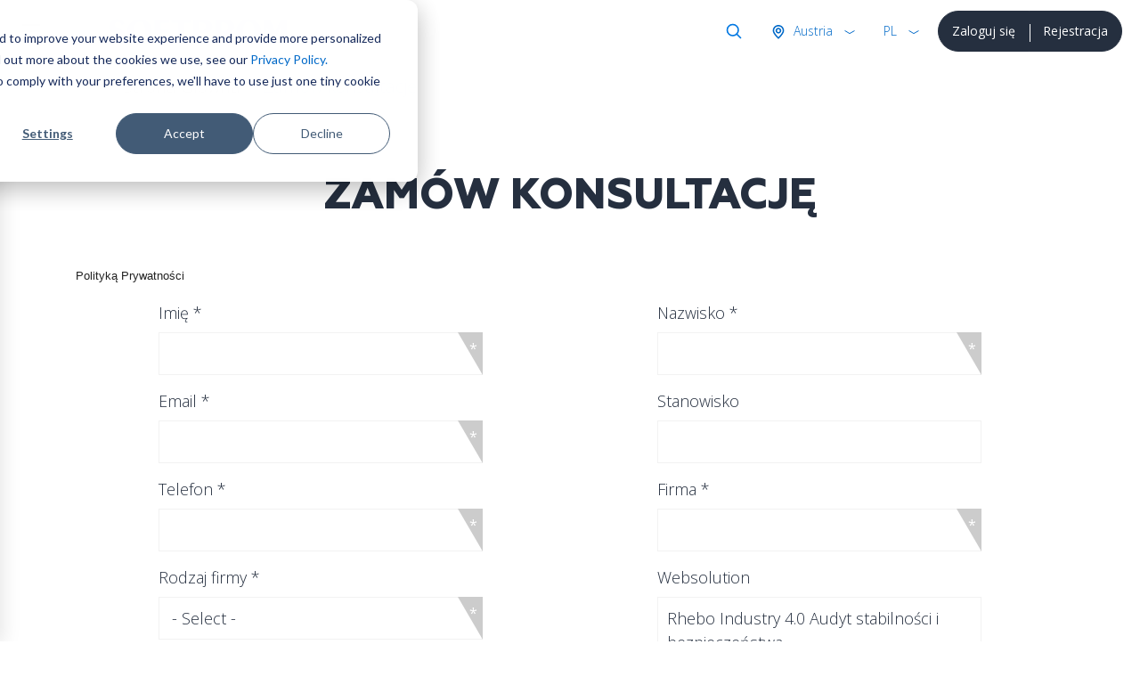

--- FILE ---
content_type: text/html; charset=utf-8
request_url: https://softprom.com/pl/requestconsultation?p=10803
body_size: 7851
content:
<!doctype html>
<html lang="pl">
    <head>
<!-- Google Tag Manager -->
<script>(function(w,d,s,l,i){w[l]=w[l]||[];w[l].push({'gtm.start':
new Date().getTime(),event:'gtm.js'});var f=d.getElementsByTagName(s)[0],
j=d.createElement(s),dl=l!='dataLayer'?'&l='+l:'';j.async=true;j.src=
'https://www.googletagmanager.com/gtm.js?id='+i+dl;f.parentNode.insertBefore(j,f);
})(window,document,'script','dataLayer','GTM-5LTM85B');</script>
<!-- End Google Tag Manager -->
        <title>Zamów konsultację</title>
        <meta name="viewport" content="width=device-width, initial-scale=1, shrink-to-fit=no">
        <meta charset="utf-8">
        <meta name="description" content="Softprom – Dystrybutor z wartością dodaną rozwiązań IT na region CIS i Europę Wschodnią, któremu zaufało ponad 1200 partnerów. ">
                <meta name="robots" content="noindex, nofollow">
                <link rel="canonical" href="https://softprom.com/pl/requestconsultation">
                  <meta property="og:image" content="https://softprom.com/sites/all/themes/soft/image/social.png">
               <meta name="resource-type" content="document">
        <meta name="rating" content="General">
        <meta name="author" content="softprom.com">
        <meta name="copyright" content="(c) Copyright softprom.com">
        <meta name="audience" content="all">
        <link rel="icon" href="/favicon.ico">
        <link rel="shortcut icon" href="/favicon.ico">
        <meta name="yandex-verification" content="0a6dfe34b64648b5">
                <link rel="stylesheet" href="https://stackpath.bootstrapcdn.com/bootstrap/4.5.2/css/bootstrap.min.css">
        <link href="https://gitcdn.github.io/bootstrap-toggle/2.2.2/css/bootstrap-toggle.min.css" rel="stylesheet">
        <link rel="stylesheet" href="https://cdnjs.cloudflare.com/ajax/libs/malihu-custom-scrollbar-plugin/3.1.5/jquery.mCustomScrollbar.min.css">
        <style type="text/css" media="all">
@import url("https://softprom.com/sites/all/themes/soft/css/sticky.css?sugpte");
@import url("https://softprom.com/sites/all/themes/soft/css/style.css?sugpte");
</style>
<style type="text/css" media="all">
@import url("https://softprom.com/sites/all/themes/soft/css/jquery-ui.css?sugpte");
</style>
        <script>
        var is_front = false;
        </script>
    </head>
    <body class="html not-front not-logged-in two-sidebars page-node page-node- page-node-4880 node-type-webform i18n-pl" >
<!-- Google Tag Manager (noscript) -->
<noscript><iframe src="https://www.googletagmanager.com/ns.html?id=GTM-5LTM85B"
height="0" width="0" style="display:none;visibility:hidden"></iframe></noscript>
<!-- End Google Tag Manager (noscript) -->
        <div class="wrapper">
        <nav id="sidebar" class="navbar navbar-light">
    <div id="dismiss" class="close-button"> <span class="close-icon"></span> </div>
    <div class="header"> <a class="navbar-brand" href="/pl">
      <div class="softprom-logo"><img src="/sites/all/themes/soft/image/softprom-logo-blue.svg" alt="Softprom"></div></a>
      <div class="enter-block">
        <div class="btn-group" role="group">
                                <a href="/pl/login" class="btn btn-dark btn-block">Zaloguj się</a>
                    <a href="/pl/registration" class="btn btn-dark btn-block">Rejestracja</a>
                            </div>
      </div>
      <div class="lang-block">
        <div class="btn-group show" role="group">
          <button id="btnGroupDrop1" type="button" class="btn btn-link rounded-0 dropdown-toggle" data-toggle="dropdown" aria-haspopup="true" aria-expanded="false">rus</button>
          <div class="dropdown-menu" aria-labelledby="btnGroupDrop1" x-placement="bottom-start" style="position: absolute; will-change: transform; top: 0px; left: 0px; transform: translate3d(0px, 40px, 0px);">
            <ul id="SelectLanguage1">
                <li><a class="dropdown-item" href="https://softprom.com/requestconsultation" rel="alternate" hreflang="en">EN</a></li><li><a class="dropdown-item" href="https://softprom.com/de/requestconsultation" rel="alternate" hreflang="de">DE</a></li><li><a class="dropdown-item select" href="https://softprom.com/pl/requestconsultation" rel="alternate" hreflang="pl">PL</a></li><li><a class="dropdown-item" href="https://softprom.com/ua/requestconsultation" rel="alternate" hreflang="uk-ua">UA</a></li><li><a class="dropdown-item" href="https://softprom.com/ru/requestconsultation" rel="alternate" hreflang="ru">RU</a></li>            </ul>
          </div>
        </div>
      </div>
      <form action="/pl/search/pages" method="post" id="ajax-country-form" accept-charset="UTF-8">
<div class="country-block">
        <div class="btn-group" role="group">
          <button id="btnGroupDrop3" type="button" class="btn btn-link rounded-0 dropdown-toggle" data-toggle="dropdown" aria-haspopup="true" aria-expanded="false"> Austria </button>
          <div class="dropdown-menu" aria-labelledby="btnGroupDrop3" x-placement="bottom-start" style="position: absolute; transform: translate3d(265px, 40px, 0px); top: 0px; left: 0px; will-change: transform;">
            <p class="lead">Wybierz kraj</p>
            <div class="dropdown-divider"></div>
            <ul><li><a class="dropdown-item" data-cid="294">Albania</a></li><li><a class="dropdown-item" data-cid="262">Armenia</a></li><li><a class="dropdown-item select" data-cid="244">Austria</a></li><li><a class="dropdown-item" data-cid="63">Azerbejdżan</a></li><li><a class="dropdown-item" data-cid="330">Bośnia i Hercegowina</a></li><li><a class="dropdown-item" data-cid="295">Bułgaria</a></li><li><a class="dropdown-item" data-cid="254">Chorwacja</a></li><li><a class="dropdown-item" data-cid="399">Cypr</a></li><li><a class="dropdown-item" data-cid="257">Republika Czeska</a></li><li><a class="dropdown-item" data-cid="253">Estonia</a></li><li><a class="dropdown-item" data-cid="70">Gruzja</a></li><li><a class="dropdown-item" data-cid="245">Niemcy</a></li><li><a class="dropdown-item" data-cid="250">Grecja</a></li><li><a class="dropdown-item" data-cid="247">Węgry</a></li><li><a class="dropdown-item" data-cid="4">Kazachstan</a></li><li><a class="dropdown-item" data-cid="329">Kosowo</a></li><li><a class="dropdown-item" data-cid="260">Kirgistan</a></li><li><a class="dropdown-item" data-cid="252">Łotwa</a></li><li><a class="dropdown-item" data-cid="251">Litwa</a></li><li><a class="dropdown-item" data-cid="65">Mołdawia</a></li><li><a class="dropdown-item" data-cid="456">Mongolia</a></li><li><a class="dropdown-item" data-cid="249">Czarnogóra</a></li><li><a class="dropdown-item" data-cid="331">Macedonia Północna</a></li><li><a class="dropdown-item" data-cid="228">Polska</a></li><li><a class="dropdown-item" data-cid="246">Rumunia</a></li><li><a class="dropdown-item" data-cid="248">Serbia</a></li><li><a class="dropdown-item" data-cid="256">Słowacja</a></li><li><a class="dropdown-item" data-cid="255">Słowenia</a></li><li><a class="dropdown-item" data-cid="332">Szwajcaria</a></li><li><a class="dropdown-item" data-cid="261">Tadżykistan</a></li><li><a class="dropdown-item" data-cid="259">Turkmenistan</a></li><li><a class="dropdown-item" data-cid="3">Ukraina</a></li><li><a class="dropdown-item" data-cid="69">Uzbekistan</a></li></ul>
                      </div>
                    </div>
                  </div>
            <div class="find-block">
              <div class="btn-group" role="group">
                <button type="button" class="btn btn-link rounded-0 dropdown-toggle" data-toggle="dropdown" aria-haspopup="true" aria-expanded="false"> Szukaj </button>
                <div class="dropdown-menu dropdown-menu-right">
                  <div class="search-block">
                    <div class="input-group mb-0">
                      <input type="search" class="form-control" placeholder="Szukaj" name="keys">
                      <div class="input-group-append">
                        <button class="btn btn-link" type="submit"><img class="svg" src="/sites/all/themes/soft/image/ico-search.svg" width="20" height="20" alt="Szukaj"></button>
                      </div>
                    </div>
                  </div>
                </div>
              </div>
            </div>
			<select class="form-control d-none form-select" id="edit-country" name="country"><option value="294">Albania</option><option value="262">Armenia</option><option value="244" selected="selected">Austria</option><option value="63">Azerbejdżan</option><option value="330">Bośnia i Hercegowina</option><option value="295">Bułgaria</option><option value="254">Chorwacja</option><option value="399">Cypr</option><option value="257">Republika Czeska</option><option value="253">Estonia</option><option value="70">Gruzja</option><option value="245">Niemcy</option><option value="250">Grecja</option><option value="247">Węgry</option><option value="4">Kazachstan</option><option value="329">Kosowo</option><option value="260">Kirgistan</option><option value="252">Łotwa</option><option value="251">Litwa</option><option value="65">Mołdawia</option><option value="456">Mongolia</option><option value="249">Czarnogóra</option><option value="331">Macedonia Północna</option><option value="228">Polska</option><option value="246">Rumunia</option><option value="248">Serbia</option><option value="256">Słowacja</option><option value="255">Słowenia</option><option value="332">Szwajcaria</option><option value="261">Tadżykistan</option><option value="259">Turkmenistan</option><option value="3">Ukraina</option><option value="69">Uzbekistan</option></select><script> function country_tid(country){switch (country) { case "AL": return 294;  case "AM": return 262;  case "AT": return 244;  case "AZ": return 63;  case "BA": return 330;  case "BG": return 295;  case "HR": return 254;  case "CY": return 399;  case "CZ": return 257;  case "EE": return 253;  case "GE": return 70;  case "DE": return 245;  case "GR": return 250;  case "HU": return 247;  case "KZ": return 4;  case "KO": return 329;  case "KG": return 260;  case "LV": return 252;  case "LT": return 251;  case "MD": return 65;  case "MN": return 456;  case "ME": return 249;  case "MK": return 331;  case "PL": return 228;  case "RO": return 246;  case "RS": return 248;  case "SK": return 256;  case "SI": return 255;  case "CH": return 332;  case "TJ": return 261;  case "TM": return 259;  case "UA": return 3;  case "UZ": return 69;  default: return ""; }} </script><input type="hidden" name="current_path" value="node/4880" />
<input type="hidden" name="query_parameters" value="a:1:{s:1:&quot;p&quot;;s:5:&quot;10803&quot;;}" />
<input type="hidden" name="form_build_id" value="form-9YUk537aWkz2lAR1fD3mUiXTSdJ3QMWzrlanPi7zK2M" />
<input type="hidden" name="form_id" value="ajax_country_form" />
</form>    </div>
    <ul class="nav flex-column">
        <li class="nav-item dropright menu-790">
        <a class="nav-link" href="/pl/vendors">Producenci</a>
        <span class="dropdown-toggle" data-toggle="dropdown"></span>
        <ul class="dropdown-menu">
                          <li class="dropright-item menu-13547">
                  <a class="nav-link" href="/pl/vendor/acalvio">Acalvio</a></li>
                          <li class="dropright-item menu-9500">
                  <a class="nav-link" href="/pl/vendor/amazon-web-services">Amazon Web Services </a></li>
                          <li class="dropright-item menu-7519">
                  <a class="nav-link" href="/pl/vendor/appguard">AppGuard</a></li>
                          <li class="dropright-item menu-13965">
                  <a class="nav-link" href="/pl/vendor/automox">Automox</a></li>
                          <li class="dropright-item menu-15070">
                  <a class="nav-link" href="/pl/vendor/bluecat-networks">BlueCat Networks</a></li>
                          <li class="dropright-item menu-10757">
                  <a class="nav-link" href="/pl/vendor/brandshield">BrandShield </a></li>
                          <li class="dropright-item menu-11528">
                  <a class="nav-link" href="/pl/vendor/bugcrowd">Bugcrowd</a></li>
                          <li class="dropright-item menu-13551">
                  <a class="nav-link" href="/pl/vendor/centerity">Centerity</a></li>
                          <li class="dropright-item menu-7259">
                  <a class="nav-link" href="/pl/vendor/claroty">Claroty</a></li>
                          <li class="dropright-item menu-4887">
                  <a class="nav-link" href="/pl/vendor/correlata">Correlata</a></li>
                          <li class="dropright-item menu-7601">
                  <a class="nav-link" href="/pl/vendor/cyberbit">Cyberbit </a></li>
                          <li class="dropright-item menu-4884">
                  <a class="nav-link" href="/pl/vendor/cybeready">CybeReady </a></li>
                          <li class="dropright-item menu-13548">
                  <a class="nav-link" href="/pl/vendor/deceptive-bytes">Deceptive Bytes</a></li>
                          <li class="dropright-item menu-11144">
                  <a class="nav-link" href="/pl/vendor/xnoova">ERMETIX (former Xnoova)</a></li>
                          <li class="dropright-item menu-14394">
                  <a class="nav-link" href="/pl/vendor/flare">Flare</a></li>
                          <li class="dropright-item menu-13550">
                  <a class="nav-link" href="/pl/vendor/fortanix">Fortanix</a></li>
                          <li class="dropright-item menu-14628">
                  <a class="nav-link" href="/pl/vendor/gitlab">GitLab</a></li>
                          <li class="dropright-item menu-9100">
                  <a class="nav-link" href="/pl/vendor/google">Google</a></li>
                          <li class="dropright-item menu-13694">
                  <a class="nav-link" href="/pl/vendor/hacknotice">HackNotice</a></li>
                          <li class="dropright-item menu-11300">
                  <a class="nav-link" href="/pl/vendor/infognito">Infognito</a></li>
                          <li class="dropright-item menu-11574">
                  <a class="nav-link" href="/pl/vendor/kela">KELA</a></li>
                          <li class="dropright-item menu-13640">
                  <a class="nav-link" href="/pl/vendor/lecs">LECS – Cyber Evolution</a></li>
                          <li class="dropright-item menu-10886">
                  <a class="nav-link" href="/pl/vendor/liveaction">LiveAction</a></li>
                          <li class="dropright-item menu-10731">
                  <a class="nav-link" href="/pl/vendor/logsign">Logsign</a></li>
                          <li class="dropright-item menu-10753">
                  <a class="nav-link" href="/pl/vendor/onetrust">OneTrust</a></li>
                          <li class="dropright-item menu-12831">
                  <a class="nav-link" href="/pl/vendor/pitchavatar">Pitch Avatar</a></li>
                          <li class="dropright-item menu-4882">
                  <a class="nav-link" href="/pl/vendor/portnox">Portnox</a></li>
                          <li class="dropright-item menu-13549">
                  <a class="nav-link" href="/pl/vendor/proid">ProID</a></li>
                          <li class="dropright-item menu-10809">
                  <a class="nav-link" href="/pl/vendor/red-sift">Red Sift</a></li>
                          <li class="dropright-item menu-7755">
                  <a class="nav-link" href="/pl/vendor/redseal">RedSeal</a></li>
                          <li class="dropright-item menu-13546">
                  <a class="nav-link" href="/pl/vendor/gytpol">Remedio (formerly Gytpol)</a></li>
                          <li class="dropright-item menu-10818">
                  <a class="nav-link" href="/pl/vendor/siemplify">Siemplify</a></li>
                          <li class="dropright-item menu-10842">
                  <a class="nav-link" href="/pl/vendor/sycope">Sycope</a></li>
                          <li class="dropright-item menu-7447">
                  <a class="nav-link" href="/pl/vendor/teramind">Teramind </a></li>
                          <li class="dropright-item menu-6727">
                  <a class="nav-link" href="/pl/vendor/threatq">ThreatQuotient</a></li>
                          <li class="dropright-item menu-14081">
                  <a class="nav-link" href="/pl/vendor/tldv">Tl;dv</a></li>
                          <li class="dropright-item menu-13504">
                  <a class="nav-link" href="/pl/vendor/veracode">Veracode</a></li>
                          <li class="dropright-item menu-8313">
                  <a class="nav-link" href="/pl/vendor/zoom">Zoom</a></li>
                    </ul>
            </li>
        <li class="nav-item dropright menu-808">
        <a class="nav-link" href="/pl/directions">Kierunki</a>
        <span class="dropdown-toggle" data-toggle="dropdown"></span>
        <ul class="dropdown-menu">
                          <li class="dropright-item ">
                  <a class="nav-link" href="/pl/directions/itsecurity">Bezpieczeństwo IT</a></li>
                          <li class="dropright-item ">
                  <a class="nav-link" href="https://softprom.com/direction/securitysystems">System bezpieczeństwa</a></li>
                          <li class="dropright-item ">
                  <a class="nav-link" href="/pl/directions/cloud">Usługi w chmurze</a></li>
                    </ul>
            </li>
        <li class="nav-item dropright menu-388">
        <a class="nav-link" href="/pl/partners">Partnerzy</a>
        <span class="dropdown-toggle" data-toggle="dropdown"></span>
        <ul class="dropdown-menu">
                          <li class="dropright-item ">
                  <a class="nav-link" href="/pl/partners">Zostań partnerem</a></li>
                          <li class="dropright-item ">
                  <a class="nav-link" href="/pl/registration">Rejestracja</a></li>
                    </ul>
            </li>
            <li class="dropright-item menu-597">
            <a class="nav-link" href="/pl/about">O firmie Softprom</a>
            </li>
        <li class="nav-item dropright menu-390">
        <a class="nav-link" href="/pl/news">Infocentrum </a>
        <span class="dropdown-toggle" data-toggle="dropdown"></span>
        <ul class="dropdown-menu">
                          <li class="dropright-item ">
                  <a class="nav-link" href="/pl/news">Wydarzenia</a></li>
                          <li class="dropright-item ">
                  <a class="nav-link" href="/pl/about">О firmie Softprom</a></li>
                    </ul>
            </li>
            <li class="dropright-item menu-391">
            <a class="nav-link" href="/pl/contacts">Kontakt</a>
            </li>
    </ul>
        <div class="bottom-left social">
        <a href="/pl/contactus" data-toggle="tooltip" data-placement="top" title="Skontaktuj się z nami"><img class="svg" src="/sites/all/themes/soft/image/ico-email.svg" alt="Skontaktuj się z nami"/></a>
            <a target="_blank" href="https://www.facebook.com/softpromeurope" data-toggle="tooltip" data-placement="top" title="Facebook"><img class="svg" src="/sites/all/themes/soft/image/ico-facebook-blue.svg" alt="Facebook"/></a>
                <a target="_blank" href="https://www.linkedin.com/company/softpromeurope" data-toggle="tooltip" data-placement="top" title="Linkedin"><img class="svg" src="/sites/all/themes/soft/image/ico-linkedin-blue.svg" alt="Linkedin"/></a>
                <a target="_blank" href="https://www.youtube.com/@softpromeurope" data-toggle="tooltip" data-placement="top" title="Youtube"><img class="svg" src="/sites/all/themes/soft/image/ico-youtube-blue.svg" alt="Youtube"/></a>
    </div>
  </nav>
  <div id="content">
      <nav class="navbar navbar-light">
      <div class="container-fluid">
        <button class="navbar-toggler" id="sidebarCollapse" type="button"> <span class="navbar-toggler-icon"></span> </button>
      </div>
    </nav>
      <div class="header sticky" data-toggle="sticky-onscroll"> <a class="navbar-brand" href="/pl">
        <div class="softprom-logo"><img src="/sites/all/themes/soft/image/softprom-logo-blue.svg" alt="Softprom"> </div></a>
          <div class="enter-block d-none d-md-inline-block">
          <div class="btn-group" role="group">
                                  <a href="/pl/login" class="btn btn-dark btn-block">Zaloguj się</a>
                    <a href="/pl/registration" class="btn btn-dark btn-block">Rejestracja</a>
                              </div>
        </div>
        <div class="lang-block">
          <div class="btn-group show" role="group">
            <button id="btnGroupDrop2" type="button" class="btn btn-link rounded-0 dropdown-toggle" data-toggle="dropdown" aria-haspopup="true" aria-expanded="false">rus</button>
            <div class="dropdown-menu" aria-labelledby="btnGroupDrop2" x-placement="bottom-start" style="position: absolute; will-change: transform; top: 0px; left: 0px; transform: translate3d(0px, 40px, 0px);">
              <ul id="SelectLanguage2">
                <li><a class="dropdown-item" href="https://softprom.com/requestconsultation" rel="alternate" hreflang="en">EN</a></li><li><a class="dropdown-item" href="https://softprom.com/de/requestconsultation" rel="alternate" hreflang="de">DE</a></li><li><a class="dropdown-item select" href="https://softprom.com/pl/requestconsultation" rel="alternate" hreflang="pl">PL</a></li><li><a class="dropdown-item" href="https://softprom.com/ua/requestconsultation" rel="alternate" hreflang="uk-ua">UA</a></li><li><a class="dropdown-item" href="https://softprom.com/ru/requestconsultation" rel="alternate" hreflang="ru">RU</a></li>              </ul>
            </div>
          </div>
        </div>
          <form action="/pl/search/pages" method="post" id="ajax-country2-form" accept-charset="UTF-8">
<div class="country-block">
        <div class="btn-group" role="group">
          <button id="btnGroupDrop4" type="button" class="btn btn-link rounded-0 dropdown-toggle" data-toggle="dropdown" aria-haspopup="true" aria-expanded="false"> Austria </button>
          <div class="dropdown-menu" aria-labelledby="btnGroupDrop4" x-placement="bottom-start" style="position: absolute; transform: translate3d(265px, 40px, 0px); top: 0px; left: 0px; will-change: transform;">
            <p class="lead">Wybierz kraj</p>
            <div class="dropdown-divider"></div>
            <ul><li><a class="dropdown-item" data-cid="294">Albania</a></li><li><a class="dropdown-item" data-cid="262">Armenia</a></li><li><a class="dropdown-item select" data-cid="244">Austria</a></li><li><a class="dropdown-item" data-cid="63">Azerbejdżan</a></li><li><a class="dropdown-item" data-cid="330">Bośnia i Hercegowina</a></li><li><a class="dropdown-item" data-cid="295">Bułgaria</a></li><li><a class="dropdown-item" data-cid="254">Chorwacja</a></li><li><a class="dropdown-item" data-cid="399">Cypr</a></li><li><a class="dropdown-item" data-cid="257">Republika Czeska</a></li><li><a class="dropdown-item" data-cid="253">Estonia</a></li><li><a class="dropdown-item" data-cid="70">Gruzja</a></li><li><a class="dropdown-item" data-cid="245">Niemcy</a></li><li><a class="dropdown-item" data-cid="250">Grecja</a></li><li><a class="dropdown-item" data-cid="247">Węgry</a></li><li><a class="dropdown-item" data-cid="4">Kazachstan</a></li><li><a class="dropdown-item" data-cid="329">Kosowo</a></li><li><a class="dropdown-item" data-cid="260">Kirgistan</a></li><li><a class="dropdown-item" data-cid="252">Łotwa</a></li><li><a class="dropdown-item" data-cid="251">Litwa</a></li><li><a class="dropdown-item" data-cid="65">Mołdawia</a></li><li><a class="dropdown-item" data-cid="456">Mongolia</a></li><li><a class="dropdown-item" data-cid="249">Czarnogóra</a></li><li><a class="dropdown-item" data-cid="331">Macedonia Północna</a></li><li><a class="dropdown-item" data-cid="228">Polska</a></li><li><a class="dropdown-item" data-cid="246">Rumunia</a></li><li><a class="dropdown-item" data-cid="248">Serbia</a></li><li><a class="dropdown-item" data-cid="256">Słowacja</a></li><li><a class="dropdown-item" data-cid="255">Słowenia</a></li><li><a class="dropdown-item" data-cid="332">Szwajcaria</a></li><li><a class="dropdown-item" data-cid="261">Tadżykistan</a></li><li><a class="dropdown-item" data-cid="259">Turkmenistan</a></li><li><a class="dropdown-item" data-cid="3">Ukraina</a></li><li><a class="dropdown-item" data-cid="69">Uzbekistan</a></li></ul>
                      </div>
                    </div>
                  </div>
            <div class="find-block">
              <div class="btn-group" role="group">
                <button type="button" class="btn btn-link rounded-0 dropdown-toggle" data-toggle="dropdown" aria-haspopup="true" aria-expanded="false"> Szukaj </button>
                <div class="dropdown-menu dropdown-menu-right">
                  <div class="search-block">
                    <div class="input-group mb-0">
                      <input type="search" class="form-control" placeholder="Szukaj" name="keys">
                      <div class="input-group-append">
                        <button class="btn btn-link" type="submit"><img class="svg" src="/sites/all/themes/soft/image/ico-search.svg" width="20" height="20" alt="Szukaj"></button>
                      </div>
                    </div>
                  </div>
                </div>
              </div>
            </div>
			<select class="form-control d-none form-select" id="edit-country2" name="country2"><option value="294">Albania</option><option value="262">Armenia</option><option value="244" selected="selected">Austria</option><option value="63">Azerbejdżan</option><option value="330">Bośnia i Hercegowina</option><option value="295">Bułgaria</option><option value="254">Chorwacja</option><option value="399">Cypr</option><option value="257">Republika Czeska</option><option value="253">Estonia</option><option value="70">Gruzja</option><option value="245">Niemcy</option><option value="250">Grecja</option><option value="247">Węgry</option><option value="4">Kazachstan</option><option value="329">Kosowo</option><option value="260">Kirgistan</option><option value="252">Łotwa</option><option value="251">Litwa</option><option value="65">Mołdawia</option><option value="456">Mongolia</option><option value="249">Czarnogóra</option><option value="331">Macedonia Północna</option><option value="228">Polska</option><option value="246">Rumunia</option><option value="248">Serbia</option><option value="256">Słowacja</option><option value="255">Słowenia</option><option value="332">Szwajcaria</option><option value="261">Tadżykistan</option><option value="259">Turkmenistan</option><option value="3">Ukraina</option><option value="69">Uzbekistan</option></select><input type="hidden" name="current_path" value="node/4880" />
<input type="hidden" name="query_parameters" value="a:1:{s:1:&quot;p&quot;;s:5:&quot;10803&quot;;}" />
<input type="hidden" name="form_build_id" value="form-qjYh6FdDiVF3h6HBgMZbZD2OzSd0QRs0eOSw54j0qAs" />
<input type="hidden" name="form_id" value="ajax_country2_form" />
</form>      </div>
            <article>
                                <div id="left-menu" class="secondary-icon-menu l-p d-none d-md-block">
                <ul class="nav flex-column">
                                    </ul>
                </div>
            <nav aria-label="breadcrumb">
            <ol class="breadcrumb"><li class="breadcrumb-item"><a href="/pl">Strona Główna</a></li><li class="breadcrumb-item active">Zamów konsultację</li></ol>
          </nav>                <div class="secondary-menu d-none d-md-block">
                <nav id="navbar-page" class="nav nav-pills nav-justified">
                            </nav>
                </div>
                            <div id="mobile-menu" class="secondary-icon-menu t-p d-md-none">
                <ul class="nav justify-content-center">
                            </ul>
                </div>
            <div class="container">
        <div class="section-title">
      <div>
        <h5 class="display-1 text-center">Zamów konsultację</h5>
      </div>
    </div>
          <div class="region region-content">
    <div id="block-system-main" class="block block-system">

    
  <div class="content">
    <div class="field field-name-body field-type-text-with-summary field-label-hidden"><div class="field-items"><div class="field-item even" property="content:encoded"><p><a href="https://softprom.com/pl/policy" target="_blank"><span style="color: rgb(34, 34, 34); font-family: Arial, Helvetica, sans-serif; font-size: small;">Polityką Prywatności</span></a></p>
</div></div></div><form class="webform-client-form" enctype="multipart/form-data" action="/pl/requestconsultation?p=10803" method="post" id="webform-client-form-4880" accept-charset="UTF-8"><div class="form-row justify-content-start"><div class="col-12 col-md-6 col-lg-5 col-xl-4 form-group webform-component webform-component-textfield offset-xl-1" id="webform-component-first-name">
  <label>Imię <span>*</span></label>
 <div class="input-group"><input class="form-control form-control-lg form-text required" type="text" id="edit-submitted-first-name" name="submitted[first_name]" value="" size="60" maxlength="128" /><div class="input-group-prepend"> <span class="input-group-text">*</span></div>
</div>
</div>
<div class="col-12 col-md-6 col-lg-5 col-xl-4 form-group webform-component webform-component-textfield offset-lg-1 offset-xl-2" id="webform-component-last-name">
  <label>Nazwisko <span>*</span></label>
 <div class="input-group"><input class="form-control form-control-lg form-text required" type="text" id="edit-submitted-last-name" name="submitted[last_name]" value="" size="60" maxlength="128" /><div class="input-group-prepend"> <span class="input-group-text">*</span></div>
</div>
</div>
<div class="col-12 col-md-6 col-lg-5 col-xl-4 form-group webform-component webform-component-email offset-xl-1" id="webform-component-email">
  <label>Email <span>*</span></label>
 <div class="input-group"><input class="email form-control form-control-lg form-text form-email required" type="email" id="edit-submitted-email" name="submitted[email]" size="60" /><div class="input-group-prepend"> <span class="input-group-text">*</span></div>
</div>
</div>
<div class="col-12 col-md-6 col-lg-5 col-xl-4 form-group webform-component webform-component-textfield offset-lg-1 offset-xl-2" id="webform-component-post">
  <label>Stanowisko </label>
 <div class="input-group"><input class="form-control form-control-lg form-text" type="text" id="edit-submitted-post" name="submitted[post]" value="" size="60" maxlength="128" /></div>
</div>
<div class="col-12 col-md-6 col-lg-5 col-xl-4 form-group webform-component webform-component-textfield offset-xl-1" id="webform-component-phone">
  <label>Telefon <span>*</span></label>
 <div class="input-group"><input class="form-control form-control-lg form-text required" type="text" id="edit-submitted-phone" name="submitted[phone]" value="" size="60" maxlength="128" /><div class="input-group-prepend"> <span class="input-group-text">*</span></div>
</div>
</div>
<div class="col-12 col-md-6 col-lg-5 col-xl-4 form-group webform-component webform-component-textfield offset-lg-1 offset-xl-2" id="webform-component-company">
  <label>Firma <span>*</span></label>
 <div class="input-group"><input class="form-control form-control-lg form-text required" type="text" id="edit-submitted-company" name="submitted[company]" value="" size="60" maxlength="128" /><div class="input-group-prepend"> <span class="input-group-text">*</span></div>
</div>
</div>
<div class="col-12 col-md-6 col-lg-5 col-xl-4 form-group webform-component webform-component-select offset-xl-1" id="webform-component-company-status">
  <label>Rodzaj firmy <span>*</span></label>
 <div class="input-group"><select class="form-control form-control-lg form-select required" id="edit-submitted-company-status" name="submitted[company_status]"><option value="" selected="selected">- Select -</option><option value="parter">Partner</option><option value="enduser">Użytkownik końcowy</option></select><div class="input-group-prepend"> <span class="input-group-text">*</span></div>
</div>
</div>
<div class="col-12 col-md-6 col-lg-5 col-xl-4 form-group webform-component webform-component-textarea offset-lg-1 offset-xl-2" id="webform-component-text">
  <label>Websolution </label>
 <div class="input-group"><div class="form-textarea-wrapper resizable"><textarea class="form-control form-control-lg form-textarea" id="edit-submitted-text" name="submitted[text]" cols="60" rows="5">Rhebo Industry 4.0 Audyt stabilności i bezpieczeństwa</textarea></div></div>
</div>
<div class="col-12 col-md-6 col-lg-5 col-xl-4 form-group webform-component webform-component-checkboxes offset-xl-1" id="webform-component-tos">
 <div class="form-item form-type-checkbox form-item-submitted-tos-1">
 <input class="form-check-input form-checkbox" type="checkbox" id="edit-submitted-tos-1" name="submitted[tos][1]" value="1" />  <label for="edit-submitted-tos-1">Wyrażam zgodę na przetwarzanie moich danych osobowych, zgodnie z Polityką Prywatności </label>

</div>

</div>
<input type="hidden" name="details[sid]" />
<input type="hidden" name="details[page_num]" value="1" />
<input type="hidden" name="details[page_count]" value="1" />
<input type="hidden" name="details[finished]" value="0" />
<input type="hidden" name="form_build_id" value="form-L0EbleFde5ro3th8rj5hYOdnA-dhIWLzqK6Ef3JNeEU" />
<input type="hidden" name="form_id" value="webform_client_form_4880" />
<div class="container row justify-content-center form-actions form-wrapper" id="edit-actions"><div class="col-12 col-md-6 col-lg-5 col-xl-4 mb-4" id="google_recaptcha_webform_client_form_4880"></div><div class="col-12 col-md-6 col-lg-5 col-xl-4 offset-lg-1 offset-xl-1 mb-4"><input class="btn btn-success btn-lg btn-block form-submit" type="submit" id="edit-submit" name="op" value="Zatwierdź" /></div></div></form>
  </div>
</div>
  </div>
</div><!-- End Content --> 
            <script type="text/javascript" defer="defer" src="https://www.google.com/recaptcha/api.js?onload=google_recaptcha_onload&amp;render=explicit&amp;hl=en"></script>
        </article>
      </div>
        <footer class="footer">
          <div class="container">
            <div class="row">
              <div class="col-12 col-lg-5 col-xl-3 order-last order-lg-first">
                <p><img src="/sites/all/themes/soft/image/softprom-logo-white.svg" alt="Softprom"/></p>
                <p>Softprom &copy; 1999-2026<br/>
                  Wszelkie prawa zastrzeżone.</p>
                <div class="bottom-left social">
                    <a target="_blank" href="https://www.facebook.com/softpromeurope" data-toggle="tooltip" data-placement="top" title="Facebook"><img class="svg" src="/sites/all/themes/soft/image/ico-facebook-blue.svg" alt="Facebook"/></a>
                    <a target="_blank" href="https://www.linkedin.com/company/softpromeurope" data-toggle="tooltip" data-placement="top" title="Linkedin"><img class="svg" src="/sites/all/themes/soft/image/ico-linkedin-blue.svg" alt="Linkedin"/></a>
                    <a target="_blank" href="https://www.youtube.com/@softpromeurope" data-toggle="tooltip" data-placement="top" title="Youtube"><img class="svg" src="/sites/all/themes/soft/image/ico-youtube-blue.svg" alt="Youtube"/></a>
                <a href="/pl/contactus" data-toggle="tooltip" data-placement="top" title="Skontaktuj się z nami"><img class="svg" src="/sites/all/themes/soft/image/ico-email.svg" alt="Skontaktuj się z nami"/></a>
                </div>
              </div>
              <div class="foot-menu col-12 col-md-9 col-lg-7 col-xl-9 offset-0 offset-md-3 offset-lg-0 order-first order-lg-last">
                <ul class="nav nav-pills nav-fill">
                        <li class="nav-item"> <a class="nav-link" href="/pl/directions">Kierunki</a>
                  <ul class="sub-menu">
                              <li class="nav-item"><a class="nav-link" href="/pl/directions/itsecurity">Bezpieczeństwo IT</a></li>
                              <li class="nav-item"><a class="nav-link" href="/pl/directions/cloud">Usługi w chmurze</a></li>
                        </ul>
            </li>
        <li class="nav-item"> <a class="nav-link" href="/pl/partners">Partnerzy</a>
                  <ul class="sub-menu">
                              <li class="nav-item"><a class="nav-link" href="/pl/partners">Zostań partnerem</a></li>
                              <li class="nav-item"><a class="nav-link" href="/pl/registration">Rejestracja</a></li>
                              <li class="nav-item"><a class="nav-link" href="/pl/vendors">Producenci</a></li>
                        </ul>
            </li>
        <li class="nav-item"> <a class="nav-link" href="/pl/news">Infocentrum</a>
                  <ul class="sub-menu">
                              <li class="nav-item"><a class="nav-link" href="/pl/news">Wydarzenia</a></li>
                              <li class="nav-item"><a class="nav-link" href="/pl/policy">Polityka Prywatności</a></li>
                        </ul>
            </li>
        <li class="nav-item"> <a class="nav-link" href="/pl/about">Centrum szkoleniowe</a>
                  <ul class="sub-menu">
                              <li class="nav-item"><a class="nav-link" href="/pl/about">O firmie Softprom</a></li>
                              <li class="nav-item"><a class="nav-link" href="/pl/vendor-map">Lista producentów</a></li>
                              <li class="nav-item"><a class="nav-link" href="/pl/contacts">Kontakt</a></li>
                        </ul>
            </li>
                    </ul>
              </div>
            </div>
          </div>
        </footer>
            <div class="cookie" id="cookie-fixed-footer">
          <div class="container">
            <div class="row">
              <div class="col-12 col-sm-9">
                <p>Nasza strona internetowa wykorzystuje pliki cookie. Kontynuując sesję, zgadzasz się na zbieranie i przetwarzanie danych. Dowiedz się więcej o polityce prywatności.<br/>
                  <a href="/pl/policy">Privacy policy</a></p>
              </div>
              <div class="col-12 col-sm-3 accept">
                <p class="text-right"><a class="btn btn-outline-light confirm">Zaakceptuj</a></p>
              </div>
            </div>
          </div>
        </div>
</div>
<div class="overlay"></div>
        <script src="https://ajax.googleapis.com/ajax/libs/jquery/1.12.4/jquery.min.js"></script>
        <script src="https://cdnjs.cloudflare.com/ajax/libs/popper.js/1.14.3/umd/popper.min.js"></script>
        <script src="https://stackpath.bootstrapcdn.com/bootstrap/4.1.3/js/bootstrap.min.js"></script>
        <script src="https://gitcdn.github.io/bootstrap-toggle/2.2.2/js/bootstrap-toggle.min.js"></script>
        <script src="https://cdnjs.cloudflare.com/ajax/libs/malihu-custom-scrollbar-plugin/3.1.5/jquery.mCustomScrollbar.concat.min.js"></script>
        <script type="text/javascript" src="https://softprom.com/sites/default/files/js/js_38VWQ3jjQx0wRFj7gkntZr077GgJoGn5nv3v05IeLLo.js"></script>
<script type="text/javascript" src="https://softprom.com/sites/default/files/js/js_ICaiHSRm4xzH69gcV-fGfYaf60nGJ4ZYMmrqJOJI6Qo.js"></script>
<script type="text/javascript" src="https://softprom.com/sites/default/files/js/js_6MCBCJkZv2Q5bXWQ3sWnRYvl7gEX2uN9uXeXe5GPtk8.js"></script>
<script type="text/javascript">
<!--//--><![CDATA[//><!--
var google_recaptcha_onload = function() {grecaptcha.render("google_recaptcha_webform_client_form_4880", {
    "sitekey" : "6LfI_2EUAAAAAGcg54vKWZsiCyXIaJMc458R3SeV", 
    "size" : "normal", 
    "theme" : "light"});
  };
//--><!]]>
</script>
<script type="text/javascript" src="https://softprom.com/sites/default/files/js/js_ZwtHh_UtMhEyIZ7P23uU_tO_tZHXgPG1rk11b_m8s9Y.js"></script>
<script type="text/javascript" src="https://softprom.com/sites/default/files/js/js_Paov3Rtdy0pw8erRZyQynLhYqQoTIh4VIUpR3-BPnww.js"></script>
<script type="text/javascript" src="https://softprom.com/sites/default/files/js/js_s9Z30LvLOBTv6r6ZX7JtXJCD2M4s6s_mhkat2WvSkEI.js"></script>
<script type="text/javascript">
<!--//--><![CDATA[//><!--
jQuery.extend(Drupal.settings, {"basePath":"\/","pathPrefix":"pl\/","ajaxPageState":{"theme":"soft","theme_token":"BdVx3_gWxxQ-Xk856L0hm3MDh9Mvm3pP96jWsVpCcp0","js":{"https:\/\/www.google.com\/recaptcha\/api.js?onload=google_recaptcha_onload\u0026render=explicit\u0026hl=en":1,"misc\/jquery-extend-3.4.0.js":1,"misc\/jquery-html-prefilter-3.5.0-backport.js":1,"misc\/jquery.once.js":1,"misc\/drupal.js":1,"misc\/jquery.cookie.js":1,"misc\/jquery.form.js":1,"misc\/ajax.js":1,"misc\/textarea.js":1,"sites\/all\/modules\/webform\/js\/webform.js":1,"0":1,"misc\/progress.js":1,"sites\/all\/themes\/soft\/scripts\/stick-up.js":1,"sites\/all\/themes\/soft\/scripts\/scroll2Section.js":1,"sites\/all\/themes\/soft\/scripts\/scripts.js":1,"sites\/all\/themes\/soft\/scripts\/commands.js":1,"sites\/all\/themes\/soft\/scripts\/jquery-ui.js":1},"css":{"sites\/all\/themes\/soft\/css\/sticky.css":1,"sites\/all\/themes\/soft\/css\/style.css":1,"sites\/all\/themes\/soft\/css\/jquery-ui.css":1}},"urlIsAjaxTrusted":{"\/pl\/requestconsultation?p=10803":true,"\/pl\/system\/ajax":true,"\/pl\/search\/pages":true},"ajax":{"edit-country":{"callback":"ajax_country_form_callback","event":"change","url":"\/pl\/system\/ajax","submit":{"_triggering_element_name":"country"}},"edit-country2":{"callback":"ajax_country_form_callback","event":"change","url":"\/pl\/system\/ajax","submit":{"_triggering_element_name":"country2"}}}});
//--><!]]>
</script>
<script id="hs-script-loader" async defer src="//js.hs-scripts.com/8232745.js"></script>
    <script type="text/javascript" src="/_Incapsula_Resource?SWJIYLWA=719d34d31c8e3a6e6fffd425f7e032f3&ns=2&cb=43916770" async></script></body>
</html>


--- FILE ---
content_type: text/html; charset=utf-8
request_url: https://www.google.com/recaptcha/api2/anchor?ar=1&k=6LfI_2EUAAAAAGcg54vKWZsiCyXIaJMc458R3SeV&co=aHR0cHM6Ly9zb2Z0cHJvbS5jb206NDQz&hl=en&v=PoyoqOPhxBO7pBk68S4YbpHZ&theme=light&size=normal&anchor-ms=20000&execute-ms=30000&cb=i5vvrzl1jt1o
body_size: 50439
content:
<!DOCTYPE HTML><html dir="ltr" lang="en"><head><meta http-equiv="Content-Type" content="text/html; charset=UTF-8">
<meta http-equiv="X-UA-Compatible" content="IE=edge">
<title>reCAPTCHA</title>
<style type="text/css">
/* cyrillic-ext */
@font-face {
  font-family: 'Roboto';
  font-style: normal;
  font-weight: 400;
  font-stretch: 100%;
  src: url(//fonts.gstatic.com/s/roboto/v48/KFO7CnqEu92Fr1ME7kSn66aGLdTylUAMa3GUBHMdazTgWw.woff2) format('woff2');
  unicode-range: U+0460-052F, U+1C80-1C8A, U+20B4, U+2DE0-2DFF, U+A640-A69F, U+FE2E-FE2F;
}
/* cyrillic */
@font-face {
  font-family: 'Roboto';
  font-style: normal;
  font-weight: 400;
  font-stretch: 100%;
  src: url(//fonts.gstatic.com/s/roboto/v48/KFO7CnqEu92Fr1ME7kSn66aGLdTylUAMa3iUBHMdazTgWw.woff2) format('woff2');
  unicode-range: U+0301, U+0400-045F, U+0490-0491, U+04B0-04B1, U+2116;
}
/* greek-ext */
@font-face {
  font-family: 'Roboto';
  font-style: normal;
  font-weight: 400;
  font-stretch: 100%;
  src: url(//fonts.gstatic.com/s/roboto/v48/KFO7CnqEu92Fr1ME7kSn66aGLdTylUAMa3CUBHMdazTgWw.woff2) format('woff2');
  unicode-range: U+1F00-1FFF;
}
/* greek */
@font-face {
  font-family: 'Roboto';
  font-style: normal;
  font-weight: 400;
  font-stretch: 100%;
  src: url(//fonts.gstatic.com/s/roboto/v48/KFO7CnqEu92Fr1ME7kSn66aGLdTylUAMa3-UBHMdazTgWw.woff2) format('woff2');
  unicode-range: U+0370-0377, U+037A-037F, U+0384-038A, U+038C, U+038E-03A1, U+03A3-03FF;
}
/* math */
@font-face {
  font-family: 'Roboto';
  font-style: normal;
  font-weight: 400;
  font-stretch: 100%;
  src: url(//fonts.gstatic.com/s/roboto/v48/KFO7CnqEu92Fr1ME7kSn66aGLdTylUAMawCUBHMdazTgWw.woff2) format('woff2');
  unicode-range: U+0302-0303, U+0305, U+0307-0308, U+0310, U+0312, U+0315, U+031A, U+0326-0327, U+032C, U+032F-0330, U+0332-0333, U+0338, U+033A, U+0346, U+034D, U+0391-03A1, U+03A3-03A9, U+03B1-03C9, U+03D1, U+03D5-03D6, U+03F0-03F1, U+03F4-03F5, U+2016-2017, U+2034-2038, U+203C, U+2040, U+2043, U+2047, U+2050, U+2057, U+205F, U+2070-2071, U+2074-208E, U+2090-209C, U+20D0-20DC, U+20E1, U+20E5-20EF, U+2100-2112, U+2114-2115, U+2117-2121, U+2123-214F, U+2190, U+2192, U+2194-21AE, U+21B0-21E5, U+21F1-21F2, U+21F4-2211, U+2213-2214, U+2216-22FF, U+2308-230B, U+2310, U+2319, U+231C-2321, U+2336-237A, U+237C, U+2395, U+239B-23B7, U+23D0, U+23DC-23E1, U+2474-2475, U+25AF, U+25B3, U+25B7, U+25BD, U+25C1, U+25CA, U+25CC, U+25FB, U+266D-266F, U+27C0-27FF, U+2900-2AFF, U+2B0E-2B11, U+2B30-2B4C, U+2BFE, U+3030, U+FF5B, U+FF5D, U+1D400-1D7FF, U+1EE00-1EEFF;
}
/* symbols */
@font-face {
  font-family: 'Roboto';
  font-style: normal;
  font-weight: 400;
  font-stretch: 100%;
  src: url(//fonts.gstatic.com/s/roboto/v48/KFO7CnqEu92Fr1ME7kSn66aGLdTylUAMaxKUBHMdazTgWw.woff2) format('woff2');
  unicode-range: U+0001-000C, U+000E-001F, U+007F-009F, U+20DD-20E0, U+20E2-20E4, U+2150-218F, U+2190, U+2192, U+2194-2199, U+21AF, U+21E6-21F0, U+21F3, U+2218-2219, U+2299, U+22C4-22C6, U+2300-243F, U+2440-244A, U+2460-24FF, U+25A0-27BF, U+2800-28FF, U+2921-2922, U+2981, U+29BF, U+29EB, U+2B00-2BFF, U+4DC0-4DFF, U+FFF9-FFFB, U+10140-1018E, U+10190-1019C, U+101A0, U+101D0-101FD, U+102E0-102FB, U+10E60-10E7E, U+1D2C0-1D2D3, U+1D2E0-1D37F, U+1F000-1F0FF, U+1F100-1F1AD, U+1F1E6-1F1FF, U+1F30D-1F30F, U+1F315, U+1F31C, U+1F31E, U+1F320-1F32C, U+1F336, U+1F378, U+1F37D, U+1F382, U+1F393-1F39F, U+1F3A7-1F3A8, U+1F3AC-1F3AF, U+1F3C2, U+1F3C4-1F3C6, U+1F3CA-1F3CE, U+1F3D4-1F3E0, U+1F3ED, U+1F3F1-1F3F3, U+1F3F5-1F3F7, U+1F408, U+1F415, U+1F41F, U+1F426, U+1F43F, U+1F441-1F442, U+1F444, U+1F446-1F449, U+1F44C-1F44E, U+1F453, U+1F46A, U+1F47D, U+1F4A3, U+1F4B0, U+1F4B3, U+1F4B9, U+1F4BB, U+1F4BF, U+1F4C8-1F4CB, U+1F4D6, U+1F4DA, U+1F4DF, U+1F4E3-1F4E6, U+1F4EA-1F4ED, U+1F4F7, U+1F4F9-1F4FB, U+1F4FD-1F4FE, U+1F503, U+1F507-1F50B, U+1F50D, U+1F512-1F513, U+1F53E-1F54A, U+1F54F-1F5FA, U+1F610, U+1F650-1F67F, U+1F687, U+1F68D, U+1F691, U+1F694, U+1F698, U+1F6AD, U+1F6B2, U+1F6B9-1F6BA, U+1F6BC, U+1F6C6-1F6CF, U+1F6D3-1F6D7, U+1F6E0-1F6EA, U+1F6F0-1F6F3, U+1F6F7-1F6FC, U+1F700-1F7FF, U+1F800-1F80B, U+1F810-1F847, U+1F850-1F859, U+1F860-1F887, U+1F890-1F8AD, U+1F8B0-1F8BB, U+1F8C0-1F8C1, U+1F900-1F90B, U+1F93B, U+1F946, U+1F984, U+1F996, U+1F9E9, U+1FA00-1FA6F, U+1FA70-1FA7C, U+1FA80-1FA89, U+1FA8F-1FAC6, U+1FACE-1FADC, U+1FADF-1FAE9, U+1FAF0-1FAF8, U+1FB00-1FBFF;
}
/* vietnamese */
@font-face {
  font-family: 'Roboto';
  font-style: normal;
  font-weight: 400;
  font-stretch: 100%;
  src: url(//fonts.gstatic.com/s/roboto/v48/KFO7CnqEu92Fr1ME7kSn66aGLdTylUAMa3OUBHMdazTgWw.woff2) format('woff2');
  unicode-range: U+0102-0103, U+0110-0111, U+0128-0129, U+0168-0169, U+01A0-01A1, U+01AF-01B0, U+0300-0301, U+0303-0304, U+0308-0309, U+0323, U+0329, U+1EA0-1EF9, U+20AB;
}
/* latin-ext */
@font-face {
  font-family: 'Roboto';
  font-style: normal;
  font-weight: 400;
  font-stretch: 100%;
  src: url(//fonts.gstatic.com/s/roboto/v48/KFO7CnqEu92Fr1ME7kSn66aGLdTylUAMa3KUBHMdazTgWw.woff2) format('woff2');
  unicode-range: U+0100-02BA, U+02BD-02C5, U+02C7-02CC, U+02CE-02D7, U+02DD-02FF, U+0304, U+0308, U+0329, U+1D00-1DBF, U+1E00-1E9F, U+1EF2-1EFF, U+2020, U+20A0-20AB, U+20AD-20C0, U+2113, U+2C60-2C7F, U+A720-A7FF;
}
/* latin */
@font-face {
  font-family: 'Roboto';
  font-style: normal;
  font-weight: 400;
  font-stretch: 100%;
  src: url(//fonts.gstatic.com/s/roboto/v48/KFO7CnqEu92Fr1ME7kSn66aGLdTylUAMa3yUBHMdazQ.woff2) format('woff2');
  unicode-range: U+0000-00FF, U+0131, U+0152-0153, U+02BB-02BC, U+02C6, U+02DA, U+02DC, U+0304, U+0308, U+0329, U+2000-206F, U+20AC, U+2122, U+2191, U+2193, U+2212, U+2215, U+FEFF, U+FFFD;
}
/* cyrillic-ext */
@font-face {
  font-family: 'Roboto';
  font-style: normal;
  font-weight: 500;
  font-stretch: 100%;
  src: url(//fonts.gstatic.com/s/roboto/v48/KFO7CnqEu92Fr1ME7kSn66aGLdTylUAMa3GUBHMdazTgWw.woff2) format('woff2');
  unicode-range: U+0460-052F, U+1C80-1C8A, U+20B4, U+2DE0-2DFF, U+A640-A69F, U+FE2E-FE2F;
}
/* cyrillic */
@font-face {
  font-family: 'Roboto';
  font-style: normal;
  font-weight: 500;
  font-stretch: 100%;
  src: url(//fonts.gstatic.com/s/roboto/v48/KFO7CnqEu92Fr1ME7kSn66aGLdTylUAMa3iUBHMdazTgWw.woff2) format('woff2');
  unicode-range: U+0301, U+0400-045F, U+0490-0491, U+04B0-04B1, U+2116;
}
/* greek-ext */
@font-face {
  font-family: 'Roboto';
  font-style: normal;
  font-weight: 500;
  font-stretch: 100%;
  src: url(//fonts.gstatic.com/s/roboto/v48/KFO7CnqEu92Fr1ME7kSn66aGLdTylUAMa3CUBHMdazTgWw.woff2) format('woff2');
  unicode-range: U+1F00-1FFF;
}
/* greek */
@font-face {
  font-family: 'Roboto';
  font-style: normal;
  font-weight: 500;
  font-stretch: 100%;
  src: url(//fonts.gstatic.com/s/roboto/v48/KFO7CnqEu92Fr1ME7kSn66aGLdTylUAMa3-UBHMdazTgWw.woff2) format('woff2');
  unicode-range: U+0370-0377, U+037A-037F, U+0384-038A, U+038C, U+038E-03A1, U+03A3-03FF;
}
/* math */
@font-face {
  font-family: 'Roboto';
  font-style: normal;
  font-weight: 500;
  font-stretch: 100%;
  src: url(//fonts.gstatic.com/s/roboto/v48/KFO7CnqEu92Fr1ME7kSn66aGLdTylUAMawCUBHMdazTgWw.woff2) format('woff2');
  unicode-range: U+0302-0303, U+0305, U+0307-0308, U+0310, U+0312, U+0315, U+031A, U+0326-0327, U+032C, U+032F-0330, U+0332-0333, U+0338, U+033A, U+0346, U+034D, U+0391-03A1, U+03A3-03A9, U+03B1-03C9, U+03D1, U+03D5-03D6, U+03F0-03F1, U+03F4-03F5, U+2016-2017, U+2034-2038, U+203C, U+2040, U+2043, U+2047, U+2050, U+2057, U+205F, U+2070-2071, U+2074-208E, U+2090-209C, U+20D0-20DC, U+20E1, U+20E5-20EF, U+2100-2112, U+2114-2115, U+2117-2121, U+2123-214F, U+2190, U+2192, U+2194-21AE, U+21B0-21E5, U+21F1-21F2, U+21F4-2211, U+2213-2214, U+2216-22FF, U+2308-230B, U+2310, U+2319, U+231C-2321, U+2336-237A, U+237C, U+2395, U+239B-23B7, U+23D0, U+23DC-23E1, U+2474-2475, U+25AF, U+25B3, U+25B7, U+25BD, U+25C1, U+25CA, U+25CC, U+25FB, U+266D-266F, U+27C0-27FF, U+2900-2AFF, U+2B0E-2B11, U+2B30-2B4C, U+2BFE, U+3030, U+FF5B, U+FF5D, U+1D400-1D7FF, U+1EE00-1EEFF;
}
/* symbols */
@font-face {
  font-family: 'Roboto';
  font-style: normal;
  font-weight: 500;
  font-stretch: 100%;
  src: url(//fonts.gstatic.com/s/roboto/v48/KFO7CnqEu92Fr1ME7kSn66aGLdTylUAMaxKUBHMdazTgWw.woff2) format('woff2');
  unicode-range: U+0001-000C, U+000E-001F, U+007F-009F, U+20DD-20E0, U+20E2-20E4, U+2150-218F, U+2190, U+2192, U+2194-2199, U+21AF, U+21E6-21F0, U+21F3, U+2218-2219, U+2299, U+22C4-22C6, U+2300-243F, U+2440-244A, U+2460-24FF, U+25A0-27BF, U+2800-28FF, U+2921-2922, U+2981, U+29BF, U+29EB, U+2B00-2BFF, U+4DC0-4DFF, U+FFF9-FFFB, U+10140-1018E, U+10190-1019C, U+101A0, U+101D0-101FD, U+102E0-102FB, U+10E60-10E7E, U+1D2C0-1D2D3, U+1D2E0-1D37F, U+1F000-1F0FF, U+1F100-1F1AD, U+1F1E6-1F1FF, U+1F30D-1F30F, U+1F315, U+1F31C, U+1F31E, U+1F320-1F32C, U+1F336, U+1F378, U+1F37D, U+1F382, U+1F393-1F39F, U+1F3A7-1F3A8, U+1F3AC-1F3AF, U+1F3C2, U+1F3C4-1F3C6, U+1F3CA-1F3CE, U+1F3D4-1F3E0, U+1F3ED, U+1F3F1-1F3F3, U+1F3F5-1F3F7, U+1F408, U+1F415, U+1F41F, U+1F426, U+1F43F, U+1F441-1F442, U+1F444, U+1F446-1F449, U+1F44C-1F44E, U+1F453, U+1F46A, U+1F47D, U+1F4A3, U+1F4B0, U+1F4B3, U+1F4B9, U+1F4BB, U+1F4BF, U+1F4C8-1F4CB, U+1F4D6, U+1F4DA, U+1F4DF, U+1F4E3-1F4E6, U+1F4EA-1F4ED, U+1F4F7, U+1F4F9-1F4FB, U+1F4FD-1F4FE, U+1F503, U+1F507-1F50B, U+1F50D, U+1F512-1F513, U+1F53E-1F54A, U+1F54F-1F5FA, U+1F610, U+1F650-1F67F, U+1F687, U+1F68D, U+1F691, U+1F694, U+1F698, U+1F6AD, U+1F6B2, U+1F6B9-1F6BA, U+1F6BC, U+1F6C6-1F6CF, U+1F6D3-1F6D7, U+1F6E0-1F6EA, U+1F6F0-1F6F3, U+1F6F7-1F6FC, U+1F700-1F7FF, U+1F800-1F80B, U+1F810-1F847, U+1F850-1F859, U+1F860-1F887, U+1F890-1F8AD, U+1F8B0-1F8BB, U+1F8C0-1F8C1, U+1F900-1F90B, U+1F93B, U+1F946, U+1F984, U+1F996, U+1F9E9, U+1FA00-1FA6F, U+1FA70-1FA7C, U+1FA80-1FA89, U+1FA8F-1FAC6, U+1FACE-1FADC, U+1FADF-1FAE9, U+1FAF0-1FAF8, U+1FB00-1FBFF;
}
/* vietnamese */
@font-face {
  font-family: 'Roboto';
  font-style: normal;
  font-weight: 500;
  font-stretch: 100%;
  src: url(//fonts.gstatic.com/s/roboto/v48/KFO7CnqEu92Fr1ME7kSn66aGLdTylUAMa3OUBHMdazTgWw.woff2) format('woff2');
  unicode-range: U+0102-0103, U+0110-0111, U+0128-0129, U+0168-0169, U+01A0-01A1, U+01AF-01B0, U+0300-0301, U+0303-0304, U+0308-0309, U+0323, U+0329, U+1EA0-1EF9, U+20AB;
}
/* latin-ext */
@font-face {
  font-family: 'Roboto';
  font-style: normal;
  font-weight: 500;
  font-stretch: 100%;
  src: url(//fonts.gstatic.com/s/roboto/v48/KFO7CnqEu92Fr1ME7kSn66aGLdTylUAMa3KUBHMdazTgWw.woff2) format('woff2');
  unicode-range: U+0100-02BA, U+02BD-02C5, U+02C7-02CC, U+02CE-02D7, U+02DD-02FF, U+0304, U+0308, U+0329, U+1D00-1DBF, U+1E00-1E9F, U+1EF2-1EFF, U+2020, U+20A0-20AB, U+20AD-20C0, U+2113, U+2C60-2C7F, U+A720-A7FF;
}
/* latin */
@font-face {
  font-family: 'Roboto';
  font-style: normal;
  font-weight: 500;
  font-stretch: 100%;
  src: url(//fonts.gstatic.com/s/roboto/v48/KFO7CnqEu92Fr1ME7kSn66aGLdTylUAMa3yUBHMdazQ.woff2) format('woff2');
  unicode-range: U+0000-00FF, U+0131, U+0152-0153, U+02BB-02BC, U+02C6, U+02DA, U+02DC, U+0304, U+0308, U+0329, U+2000-206F, U+20AC, U+2122, U+2191, U+2193, U+2212, U+2215, U+FEFF, U+FFFD;
}
/* cyrillic-ext */
@font-face {
  font-family: 'Roboto';
  font-style: normal;
  font-weight: 900;
  font-stretch: 100%;
  src: url(//fonts.gstatic.com/s/roboto/v48/KFO7CnqEu92Fr1ME7kSn66aGLdTylUAMa3GUBHMdazTgWw.woff2) format('woff2');
  unicode-range: U+0460-052F, U+1C80-1C8A, U+20B4, U+2DE0-2DFF, U+A640-A69F, U+FE2E-FE2F;
}
/* cyrillic */
@font-face {
  font-family: 'Roboto';
  font-style: normal;
  font-weight: 900;
  font-stretch: 100%;
  src: url(//fonts.gstatic.com/s/roboto/v48/KFO7CnqEu92Fr1ME7kSn66aGLdTylUAMa3iUBHMdazTgWw.woff2) format('woff2');
  unicode-range: U+0301, U+0400-045F, U+0490-0491, U+04B0-04B1, U+2116;
}
/* greek-ext */
@font-face {
  font-family: 'Roboto';
  font-style: normal;
  font-weight: 900;
  font-stretch: 100%;
  src: url(//fonts.gstatic.com/s/roboto/v48/KFO7CnqEu92Fr1ME7kSn66aGLdTylUAMa3CUBHMdazTgWw.woff2) format('woff2');
  unicode-range: U+1F00-1FFF;
}
/* greek */
@font-face {
  font-family: 'Roboto';
  font-style: normal;
  font-weight: 900;
  font-stretch: 100%;
  src: url(//fonts.gstatic.com/s/roboto/v48/KFO7CnqEu92Fr1ME7kSn66aGLdTylUAMa3-UBHMdazTgWw.woff2) format('woff2');
  unicode-range: U+0370-0377, U+037A-037F, U+0384-038A, U+038C, U+038E-03A1, U+03A3-03FF;
}
/* math */
@font-face {
  font-family: 'Roboto';
  font-style: normal;
  font-weight: 900;
  font-stretch: 100%;
  src: url(//fonts.gstatic.com/s/roboto/v48/KFO7CnqEu92Fr1ME7kSn66aGLdTylUAMawCUBHMdazTgWw.woff2) format('woff2');
  unicode-range: U+0302-0303, U+0305, U+0307-0308, U+0310, U+0312, U+0315, U+031A, U+0326-0327, U+032C, U+032F-0330, U+0332-0333, U+0338, U+033A, U+0346, U+034D, U+0391-03A1, U+03A3-03A9, U+03B1-03C9, U+03D1, U+03D5-03D6, U+03F0-03F1, U+03F4-03F5, U+2016-2017, U+2034-2038, U+203C, U+2040, U+2043, U+2047, U+2050, U+2057, U+205F, U+2070-2071, U+2074-208E, U+2090-209C, U+20D0-20DC, U+20E1, U+20E5-20EF, U+2100-2112, U+2114-2115, U+2117-2121, U+2123-214F, U+2190, U+2192, U+2194-21AE, U+21B0-21E5, U+21F1-21F2, U+21F4-2211, U+2213-2214, U+2216-22FF, U+2308-230B, U+2310, U+2319, U+231C-2321, U+2336-237A, U+237C, U+2395, U+239B-23B7, U+23D0, U+23DC-23E1, U+2474-2475, U+25AF, U+25B3, U+25B7, U+25BD, U+25C1, U+25CA, U+25CC, U+25FB, U+266D-266F, U+27C0-27FF, U+2900-2AFF, U+2B0E-2B11, U+2B30-2B4C, U+2BFE, U+3030, U+FF5B, U+FF5D, U+1D400-1D7FF, U+1EE00-1EEFF;
}
/* symbols */
@font-face {
  font-family: 'Roboto';
  font-style: normal;
  font-weight: 900;
  font-stretch: 100%;
  src: url(//fonts.gstatic.com/s/roboto/v48/KFO7CnqEu92Fr1ME7kSn66aGLdTylUAMaxKUBHMdazTgWw.woff2) format('woff2');
  unicode-range: U+0001-000C, U+000E-001F, U+007F-009F, U+20DD-20E0, U+20E2-20E4, U+2150-218F, U+2190, U+2192, U+2194-2199, U+21AF, U+21E6-21F0, U+21F3, U+2218-2219, U+2299, U+22C4-22C6, U+2300-243F, U+2440-244A, U+2460-24FF, U+25A0-27BF, U+2800-28FF, U+2921-2922, U+2981, U+29BF, U+29EB, U+2B00-2BFF, U+4DC0-4DFF, U+FFF9-FFFB, U+10140-1018E, U+10190-1019C, U+101A0, U+101D0-101FD, U+102E0-102FB, U+10E60-10E7E, U+1D2C0-1D2D3, U+1D2E0-1D37F, U+1F000-1F0FF, U+1F100-1F1AD, U+1F1E6-1F1FF, U+1F30D-1F30F, U+1F315, U+1F31C, U+1F31E, U+1F320-1F32C, U+1F336, U+1F378, U+1F37D, U+1F382, U+1F393-1F39F, U+1F3A7-1F3A8, U+1F3AC-1F3AF, U+1F3C2, U+1F3C4-1F3C6, U+1F3CA-1F3CE, U+1F3D4-1F3E0, U+1F3ED, U+1F3F1-1F3F3, U+1F3F5-1F3F7, U+1F408, U+1F415, U+1F41F, U+1F426, U+1F43F, U+1F441-1F442, U+1F444, U+1F446-1F449, U+1F44C-1F44E, U+1F453, U+1F46A, U+1F47D, U+1F4A3, U+1F4B0, U+1F4B3, U+1F4B9, U+1F4BB, U+1F4BF, U+1F4C8-1F4CB, U+1F4D6, U+1F4DA, U+1F4DF, U+1F4E3-1F4E6, U+1F4EA-1F4ED, U+1F4F7, U+1F4F9-1F4FB, U+1F4FD-1F4FE, U+1F503, U+1F507-1F50B, U+1F50D, U+1F512-1F513, U+1F53E-1F54A, U+1F54F-1F5FA, U+1F610, U+1F650-1F67F, U+1F687, U+1F68D, U+1F691, U+1F694, U+1F698, U+1F6AD, U+1F6B2, U+1F6B9-1F6BA, U+1F6BC, U+1F6C6-1F6CF, U+1F6D3-1F6D7, U+1F6E0-1F6EA, U+1F6F0-1F6F3, U+1F6F7-1F6FC, U+1F700-1F7FF, U+1F800-1F80B, U+1F810-1F847, U+1F850-1F859, U+1F860-1F887, U+1F890-1F8AD, U+1F8B0-1F8BB, U+1F8C0-1F8C1, U+1F900-1F90B, U+1F93B, U+1F946, U+1F984, U+1F996, U+1F9E9, U+1FA00-1FA6F, U+1FA70-1FA7C, U+1FA80-1FA89, U+1FA8F-1FAC6, U+1FACE-1FADC, U+1FADF-1FAE9, U+1FAF0-1FAF8, U+1FB00-1FBFF;
}
/* vietnamese */
@font-face {
  font-family: 'Roboto';
  font-style: normal;
  font-weight: 900;
  font-stretch: 100%;
  src: url(//fonts.gstatic.com/s/roboto/v48/KFO7CnqEu92Fr1ME7kSn66aGLdTylUAMa3OUBHMdazTgWw.woff2) format('woff2');
  unicode-range: U+0102-0103, U+0110-0111, U+0128-0129, U+0168-0169, U+01A0-01A1, U+01AF-01B0, U+0300-0301, U+0303-0304, U+0308-0309, U+0323, U+0329, U+1EA0-1EF9, U+20AB;
}
/* latin-ext */
@font-face {
  font-family: 'Roboto';
  font-style: normal;
  font-weight: 900;
  font-stretch: 100%;
  src: url(//fonts.gstatic.com/s/roboto/v48/KFO7CnqEu92Fr1ME7kSn66aGLdTylUAMa3KUBHMdazTgWw.woff2) format('woff2');
  unicode-range: U+0100-02BA, U+02BD-02C5, U+02C7-02CC, U+02CE-02D7, U+02DD-02FF, U+0304, U+0308, U+0329, U+1D00-1DBF, U+1E00-1E9F, U+1EF2-1EFF, U+2020, U+20A0-20AB, U+20AD-20C0, U+2113, U+2C60-2C7F, U+A720-A7FF;
}
/* latin */
@font-face {
  font-family: 'Roboto';
  font-style: normal;
  font-weight: 900;
  font-stretch: 100%;
  src: url(//fonts.gstatic.com/s/roboto/v48/KFO7CnqEu92Fr1ME7kSn66aGLdTylUAMa3yUBHMdazQ.woff2) format('woff2');
  unicode-range: U+0000-00FF, U+0131, U+0152-0153, U+02BB-02BC, U+02C6, U+02DA, U+02DC, U+0304, U+0308, U+0329, U+2000-206F, U+20AC, U+2122, U+2191, U+2193, U+2212, U+2215, U+FEFF, U+FFFD;
}

</style>
<link rel="stylesheet" type="text/css" href="https://www.gstatic.com/recaptcha/releases/PoyoqOPhxBO7pBk68S4YbpHZ/styles__ltr.css">
<script nonce="idhlYltiGPu0K_KrPPE4Sw" type="text/javascript">window['__recaptcha_api'] = 'https://www.google.com/recaptcha/api2/';</script>
<script type="text/javascript" src="https://www.gstatic.com/recaptcha/releases/PoyoqOPhxBO7pBk68S4YbpHZ/recaptcha__en.js" nonce="idhlYltiGPu0K_KrPPE4Sw">
      
    </script></head>
<body><div id="rc-anchor-alert" class="rc-anchor-alert"></div>
<input type="hidden" id="recaptcha-token" value="[base64]">
<script type="text/javascript" nonce="idhlYltiGPu0K_KrPPE4Sw">
      recaptcha.anchor.Main.init("[\x22ainput\x22,[\x22bgdata\x22,\x22\x22,\[base64]/[base64]/UltIKytdPWE6KGE8MjA0OD9SW0grK109YT4+NnwxOTI6KChhJjY0NTEyKT09NTUyOTYmJnErMTxoLmxlbmd0aCYmKGguY2hhckNvZGVBdChxKzEpJjY0NTEyKT09NTYzMjA/[base64]/MjU1OlI/[base64]/[base64]/[base64]/[base64]/[base64]/[base64]/[base64]/[base64]/[base64]/[base64]\x22,\[base64]\\u003d\\u003d\x22,\[base64]/Dqn/ChMKlw5Bhw4LCosKzw5BBUsOawojCmzzDjjjDs3Bkfh7CqXMzQjg4wrFnc8OwVAQtYAXDrMOBw599w5Zww4jDrQ7DmHjDosKdwrrCrcK5wr0pEMO8XMOJNUJyOMKmw6nCvylWPXfDk8KaV3jCucKTwqEkw7LCthvCsGbCol7CsFfChcOSRcKWTcOBHcOKGsK/Nl0hw40uwqduS8OWCcOOCAUhworCpcKWwprDohtKw50bw4HCtMKcwqomcsOOw5nCtD/Ck1jDkMKVw7tzQsKDwpwXw7jDgcKgwo3CqjvCrCIJD8OOwoR1b8KsCcKhazVySExXw5DDpcKZT1c4WMOhwrgBw58Ew5EYMzBVSgwOEcKAUMOjwqrDnMK7wpHCq2vDt8OjBcKpP8KvAcKjw67DvcKMw7LCgArCiS4GK09gaXvDhMOJS8O9MsKDHcKUwpMyHEhCWk/Crx/CpXFSwpzDllxwZMKBwo/Ds8KywpJRw7F3worDlcKvwqTClcO+C8KNw5/[base64]/NcOJw5bCq17CkcOyOjzDnGzCjkwfwrPCgsK0A8OcwrEjwogNLEYcwq8xFcKSw7YTJWcOwqUwwrfDqXzCj8KfLnICw5fCiyR2KcOMwqHDqsOUwofCumDDoMKgeChLwpHDrDdWFMOPwql/wqPCvMO0w45Mw6o+wrbCh3JhVCjCmcOICCBbw6PDvsKbCTZ4wpzClm7Coi4OAiDCqGodEU7CvU/CrRFrNnHCusOzw7TCsDrCnzUoA8OSwoQRI8OhwqN3w7DCn8OYGSF+wpnCh13CnyTDoULCqi96ZcOoMMOmwpsCwp7DhzhOwobClsKLw7DDqSPCiw1NFQXCl8OGwqYuBW9lIcKiw47DhRXDhChrYVbDqsK4w5vCvMOndMOkw5/[base64]/DvV/DjcKawqHDsWrDkcKDw5nDi8OoKlnDg8KZP8O/wqMBbMKbBMOrPMKuJEBbwpdse8OZKELDuTnDqU3Cg8O0XD/CgkPCpcOlwo7Dh1zCvsOKwrQNaFx6wrF7w5tFwqvCn8KkCcKxFsKsfE/CjcKHEcOobxcRwrvDvsKdw7jDq8OGw5rCncKOw6JrwoTDt8O9UcOiF8Kqw5xCw6kRwrInSkXDvcOVdcOMw7QVwqdCw4EmDQ1gw5ZIw4NcEMOPJmVBw6bDm8Oywq/Co8O/R1/Duw3Dh3zDuEXCo8OWC8OOblLDjcOuBcOcw6lwQ33DsHrDjkTCoyYFw7PCqz8zwqvCscOewq9aw7h8L0bDpcKPwpogOSwkccKqwpfDqMKdYsOpTMKpw5oQNMOLw4HDnMKwFgZVw5fCrmdvKwtZw4PCsMKWT8ODckrCk3c/w59ENF7DuMO0wpV0JjVbJ8K1wqcfZ8OWN8KGwpMywod+ZCXConVYwoXCi8KGMWR+wqY6wqspScK/w7/CpynDiMOHJsOBworCtBFvLgXDvcOVwrXCuGfDnmg7w6dEOmzCmcOKwp8jBcOSL8K8HnVmw6HDvnI5w4xQWHfDu8O/LENiwo59w4fCkcOIw44+wpDCosOoWcKKw74kVwBKLzN8fsO9FsONwrwywr4ow5ViRMOfbAxsIgY0w7DDnA3Dn8OMIiQAeUcbw7HCsWt5S3hWFFrDn37CmA0HXmEgwoPDqXXCkx5vdUYKfmMAMcKbw64ZZiPCv8KKwq8Bwr0kccOpPMKANjFYBMOLwqJSwr9Bw7bCm8O/eMOKCEzDkcOfO8KfwpTCiQJ7w7PDnWbCvT/Cl8O+w4XDgsOpwrkVw4QfMiMgwqEvXgVPwoTDksO/GsKuw7/CgsK7w7oOF8KWHhpPw4kJD8Khwr0gw7dIVcKqw4hww7w/wqjClsOOPBnDvRvClcOww7jCuk5KL8O0w4rDmCQ/F3DDtEsdw4ItIsOJw4t0Q3/DicKoegIUw6heUcO/w73Dp8KuUMKeZMKgw5nDvsKIdyVgwp4nSsK7QcO1wqzDn1bCtsO9w5vCsgENccOAAx3CoQIfw65qdiwJwrbCqwodw7LCu8Khw7M/QsKcwpzDgcK4RMOEwrXDi8OxwprCqBjClEBmaErDhMKkKl92wrbCuMK1wqp3w77DicKVwrPCmUBBU2BMwpM6wofCoRYlw40cw44Dw7bDk8OeQcKFbsOFwpTCtcKUwqLCgn5Kw5rCpcO/eVsuGcKLGjrDk3PCpR3Cg8KSfMKaw7XDo8Khd3vCpMKLw7cCZcK/w5fDjh7CmsKnKibDnXrDjyTDljbCjMOzw4hzwrXCpDTCpgRHwqwswoULO8OWacOiw4F8wrlrwr7CkFLDgEM+w43Dgg/CqXzDk2QCwr/[base64]/[base64]/[base64]/CkCQkw5DDuiEAwpXCv8Kkw7JtwonDlhR8VT7DhcOhw4lVEsOKwq3DhGbDqMOdRBDCrEp0wobCp8K7wqUXw4IUN8KXEGFKS8KpwqQMRMOqScO/w7jDu8Onw67DnBJJOcORYMK+RUXCrm5Sw4MnwokYZsOfwo/Cg0DCgnpuV8KDeMKiw6YzJHETIAQqTsOBwpjDkyHDmMKWw47CmnUGejYxF0t7w7dTwp/CnmcmwqLDnzrCkEzDucO/DMOCPsKsw6QaPjLDp8OyMFLDmcKDwr/DlhrCskYswpTDvy9TwoDCvynDusObwpEawpzDr8KDwpVUw4xTwqNrw69qDMKkKsKFI23DnMOlOEASIsO/w7Z3wrDCl1vDrEN9w7nCjMKswohRA8K8IULDssOxLMOlWinDtVnDuMKWchZsBxjDt8OybXTCtsOawo/DtwrCtTvDj8KewrZzLAkNBsOOQFNdw4I9w7xxdMK1w7MfZGTDmcKGw7PDmsKcfMOrw51PQQrCiXrCtcKZYMOww5fDtsKmwrLCmMOhw6zClzFgwq4/JTzCgRYNWH/[base64]/DhMKdw63Cn8OIw4oUw4gpWCnCpkLCpWPDt0zDuy/[base64]/wojDkgRPwq/DsH58ScKCdEwSw71Uwp4qw51Fw6FlO8KyBMO7acKVP8OoIcKDw5vDlEPDo2bCjMK9w5rDvMKwW0zDsjw6worCnMOswr/CpsKVMgQ1w51YwozCvDINWsKcw43Cpk9IwooNw5dpQ8KVw7XCsX4WTBYcK8K6C8OewoYAOsOBXkfDrMKLCcOfCcOSwpIPTsO/a8Ktw4dSfR3CvC/DmBx/w41fWE/DqsKiecKCwp9qesK2b8KQAHbCt8OjSsKowrnCr8KiIgVswpFIwqPDtWEXwoHCojMOwqLCv8KmW2RXIjtZXMOWHHnCoAd/UDJ/BSDClxbDrcOLN0QPw7tHMsOkCMKUecOJwoJ8wrzDpn9iPx/Dp09bVSJDw7JMTgfCucODFU7Ck0Ziwo8TDSAMw7PDocOqw6bCo8OHw49Ow7bClhhvwrDDvcOUw6/CnMO8fS9aR8KzVznDgsKja8OfbXTCiDBtw7nClcKJwp3DkMKLw7BTZ8O2IzjCu8Oww6Epw7PCqRPDsMKfWMODL8OjfMKNRE5Lw5JMNcOnBkfDr8OrXBLCsUbDhRw9a8KFw60Awr9iwoZaw7l7wpYow75/LwIYwqUIwrJLVGbDjsKoNcKbT8KYN8KhXsO/QDvCpAg4wo9IVRnDgsOld0YifMKAYQ/CqcOSUsOswrvCusKKREnDpcKuDlHCpcKqw6DCjsOCw7A1O8Kkwo8eBCnCvznCoX/[base64]/DpcOLw5U8XGDDhyrDq8OFeXLDqC1oZsKXOSPDq8OHUsOAPcKxwrBaL8OCwoLCg8OuwqfCsS5vH1TDqRkJwq1dw7g/GsK8woDCpsKpw6gQw4fCog8vw6/[base64]/F3jCjMKtwrbCvjUDAAh0w5otFcKSTRLCoyXDoMKmJcKEBMK/w7zDhRPCq8O3acKIw47DqcKZIcOewqxtw7DDiS5ecsK3wo5NIXTComnDlMKiwqXDoMO5w71Qwr/CnABZPMOAw45ywqp7wqssw5HCuMK/BcOawoDCrcKBD3s6ZwfDvgprL8KOwqcpU3E9UXfDqVXDnsKTw6YgGcKBw6kIP8K0woDCkMK8U8Kuw7JMwr1+w7LCh3TCig3Dv8OzJMKwV8KLwo/DpUtYaVEfwpbChMKafsO8wrQkGcOmfBbCusKGw4fDjDTCoMKzw4HCi8OTFMOaVjtTJcKlADgDwqduw5zDt0l7w5NDw4sfHTzDmcKLwqM9M8Khw4/CjTEJLMOyw5TDhCTDljEWwohfwrg9UcK5cT9uw5zDp8ONA3QKw6sfw6XDmDRBwrHCnwYCUAzCtS9BOMK0w5rCh3drE8OoL089DcOKOAFIw77CgsK8ATfDqMKFwqrDnjhQwobCuMOsw7dIw73DmcOAN8O/CiBswrDCrzzDogZkwofCqT1aw4/Ds8KEf3syFsOQe0gWcivCucKpIsOZw6/[base64]/CpcKQwobCinLCssO0wqbDl1HDjw/CmBHDjMOYfhLDgxjCu8OlwpDCm8OkAcKlXMKBP8OTGcORw67CrMO+wrDCuUIJBTwMbG8WesKDW8Okw7fDqMOXwoNBwq/[base64]/CiDMfw4Rxwoc6w408PUDCuSMowrXCr8KUMMKbGW7ChsKPwqUsw5DDvipDw61jPAzCik7CnyJqwoYcwrBOw4l+bnDCucOhw6N4ZAN/F34DY0BFScOKcSwUw4d0w5fCoMOqwpZAR2NAw4UnJCxXwp/Dp8OQC2HCo3Z4HMKbY1BmJMKYw4/DicO/wpYuCsKZfGU9AsK0ScOiwp9sdsKUFAjCmcKLw6fDrsOsM8KqQgzCncO1w7HCuSbCosKzw4daw5oVw5vDhcKQwpgIPDc9RcKAw4t5w5bCigoBwp8nTsO+w7AHwqQnS8Ohf8Klw7HCosKzRcKKw7Ivw7/DtMKiJEokMcK3DRnCkMOuwqU/w4BJw4sowr7DusOxJcKIw5nCocKQwr0jXn/DocKbw4DCicK+HCJowrTDocO7PUzCvsK2w5nCusK6wrHChsORwp4hw43Cr8OROsOEbcKBElbDug7CkMKLWnLCqsKMwovCsMOLL3s1DVY4w7lKwrxGw6xIwo9VD2/Cr2/DiRjChWMjU8OKEj4NwpwlwoXDoxPCqcO4w7JXQsKjRxPDnBjCgMKlW0jCmm/CnjMJasOkc1Q/[base64]/Clj4hwpPCjcOUw6nDhALCs8O7NMOpGEVnYDU3WUBrw7FnIMKWf8OZwpPChMO/w4PCuB3DosOqJFLCjGTCu8O6wrJiNxM6wqcnwoJ4w5fDosOPw4DCtMOKWMOIAiYCwrZSw6F1wpUTw6jDssOAcxXDqcKGYH/CvzHDrR/CgcOYwrzCocOhXsKsUMODw6g2LsORBMKdw48ddFPDhV/DtcOBw7jDv14gGcKow6MZS0pNTycpw4fCtU3Cv1MvKkLDhFLCncKOw7bDmMOJw7nCnU1Dwr7DoGDDh8Odw4fCsVtAw65GKcKLw4vCpV4mwrnDpsKGw7xZw4HDoSbCsg/Cq3fDhcOLw5zDlxrDqcOXZsO6QX3Dt8O/TcKuJVBYcMOnJcOIw5TCiMKsdcKCw7HDgMKrRcKAw7h7w5XDisK/w61oN2/[base64]/C8OEXcK7SSbDh8KoSQrCvMKWAno2XcOUw4DDoQLDr0QhH8KhaEnCmcKeIToMXMKEwpvDj8OQFRZXwp/Dmh/DhsK+wprCicOxw68/[base64]/Dgxl6BXrDgsONR3jDrmgCw4fDqwHCh8OAYMKLMwVbw5HDnErCnlB+wr7CvMKOMcOcDMOWwonDvcO1a05NLm/[base64]/DtsObKW9Mw4rDt8KrTnczbcK3XjLDl8KEZDjDssK7w4omNzhBTcOEZsK+TydlawXCgmLCmHk1wp7DrsOSwrRgC13CjQ0DScOLw6rCgm/[base64]/CuMOtw5FUw6PCvBFcw4LDoSEHUsKDZ0TDi0zDsQnDtDTDiMK9w684HsKJWcOfS8KwBMOLwpjCvMKaw5xZw7Zow7B/[base64]/aSkKw5DCm8K4w7cxUsO3ZC0Ew4kdYjfDhsOUw64AbMOkbHphw7XDuVtaUlVmPsOvwrLDg0tgw5hydcKdecKmwovDh2DDkTXCgsO7CcOgZDLDpMKsw7fDuBM/[base64]/CrMObF8OKd8OZw7kPwp7CgMOpZsKac8OeN8OFXmHCnS9mw4DDrMKyw5TDjgHCg8Odw40yLn7DrC5Bw6liO0HCjzjCv8Oad11zTcK/[base64]/[base64]/Ch8OWOMKcd8Osb8KGWEEbUh/[base64]/wr/CkDfDhsOHG8O+ZMKHwpvDjWTDgiNqwqnCt8KBw7Q6wqFJw5fCosOUVgHDnxBKQnrCkhXDm1PCsxhgGzHDpsKzEQtZwqrChXLDp8OSJcKyE24qfsOPXcKnw4bCv2jCkMK7FsO/w7bCkcKOw5deHVnCq8Kyw4JQw4nCmMOCH8KaU8KlwpLDiMKvwqo2asKzcsKaSMOnwq0dw54iS0d+XQTCicKnVULDocOxw4tow6HDnMOQF2zDunVgwrfCshk/EVYdBsK0fsOLYUZcw6XDo3tWw5fCigVwHcK+KSDDtcOiwoMGwoZXwpZ2wrHCtsK0w77Do2DCrxNQwrVbEcOcTTTCoMK/D8O/UBPDmh1Bw6vCmXzDmsKgw7TDsXV5NDDCicKkwpllXsKzwql4w5rDunjDpDQBw6pLw7wFwrLDgHVPw6QBaMOSZSxsbAnDosOTei/[base64]/DhRw5wr1Gw7ZgwrbCoW7DmMOwcT7DjcOKwopIBsKXw7bDum7CgMKpwrsQw7lzWMK9LMOPPsKzOcKxNcOXS2LCmGLCgsO9w4fDhy7CuDg4w54SO0fDncOxw7HDosOdVUvDggfCn8KDw47DuFtHcMKzwpVow77DnhvDqMKLwoJOwo8rU0nDoAsucxLDgsOic8O0R8K8wr/Di20jecO1wq4Rw4rChXE3esOzwpEGwq3DlsOhw71Ew5xFJAxjwpksEAvDrMKDwqs7wrTDhjQsw6kECToXbVLDvhhlwqXDhcKVOMKaBMOOaijCnMK7w4HDjsKsw5VowqZNYinCkCbCkBhnwq/[base64]/DvDRnw7EHw4zCl1V9MTJawpRZBcOjHWZ/IcKXQcKNEzBQw6vDpcOuw4pqfTbCuRvCohXDt1FkTQ7CoRDDk8K4CMOfwrxiZzUQw645OyrCvi58fzkrJx1ONAQawqFkw4h1wogZC8KrOsOldUTCog1UNTPCusOawpDDj8O/wpNia8OWMBjCgl3DnxNLwowKAsKuDxV9wqoJwp3DtMO3woVaa20vw50scyDDkMKxahw6aGRGQE5rUjN0wrlNwrTCqi4Zw58IwoU4wpUZwrwzw40lwp4rw57DoFTDhRlPw7zDh0BPCycaREk+wppiEVIuTmPChsOPwrzDh27DpT/DrGvCrCQFTXkscMOawoLCsw0ZWMKPw44AwpHCvcO/wq1mw6NyH8OrVMK/KhjCssK+w7dtLcOOw7xOwoHCnAbDlsOrPTjDpld4fyjDvcK5JsK7wppMw5zDtMKAw5fCncKaQMOPw4EGwqvDpiTCpcORwqjDs8KZwq9Pw7heZCxiwrYqI8O7F8O6w7kFw5HCvMOnw5s7GwXCsMOUw4vCsgfDt8KhOsOsw7XDiMOrw7vDm8Knw5DDtjUbekA/BMO6ZCnDuQ3CqVsOVFExS8O/w7rDkcKhIMKjw7gpBsKYN8K/wpgDwrYTfsKtwpYJw4TCjHwpQiY4w6LCu1jDtMO3ZnrCtMKOwrMVwrPCqCfDrTAkw4AjFMKWw74Pwqw4IknCm8Ktw5UHwqfDtivCpndoXHHDqMOkNS42wpg4wo15dCbDrjnDv8Kxw459w7TDpXwfwrYKwo5aZWHChcKnw4M2wqUuw5dfw78Lwo9mwpM+MSMVwp/[base64]/DhsK3w6Ujw4YYfhtsw73Dsgoeb8OuwpkzwqbCjsKcKGs/w5nDsi17wpDDuBt/[base64]/DpBbCsmXDnAHDscKwNzPCjyooe8OWw6Y6MMOhYsOaw4kAw6rDgETDiDpgw63CjcO4w7cORMKQHS44C8OKBVbCuiHCncKAZC0oRsKvfj84w75FSH/DuXJNO07CicKRwqcIZT/[base64]/[base64]/DqlIqwpcxUgw2fWACPi/CqMOXRMORBsKFw4zDjgnCnQrDisOewq/[base64]/Dmg1pO3EOw7M2wrbCnEMeXcO1M8O7wpdUYRs0wqxfWHLDmCPDlcOWw7vDgsOXwqtXwpRKw4h5SMOrwpA0wrDDtMKLw7EFw5XCn8OEesOTTMK+C8OUKmotwpwIwqZiZsO6wq0YcD3DnsKTOMKYRQjCpcOkw4/DuALDrsOrw4tXwpJnwq8Ww7vDoCMFAcK0L2J/[base64]/Co8Kqw5puK8OxYRVNQwd+eMK7LFRcdzRnDk5zw5MoX8ORw5Ivw6PCk8Ogwr1wSy9FaMKWw4Mmw7nDucOqHsO3GMOxw7nCssKxGUgqwqnCscKgJcK6UcO5w6/CmMOiwp92bHUndsOtWw1rHmMvwqHCnsK6bmNFY1FtAcKJwrxAw7Niw7I8wogxw7DCu2IlDcOHw4YTXMOHwrnDrSARw6HDp1jCscK8aWfClMOIEjASw4h7w4pgw6R3WMO3UcKpIhvCjcOKFMKceREEf8KwwrEmw4lYMsOmOEw3wp3CsVoQH8K/AkbDjWrDgsKkw7HCq1VoTsK/J8KNCAjDmcOMHTrCmcOlTnbCpcKRRmvDqsKeOAnCjlnDmVTDuCjCjnHDgmRyw6fDtsOvFsKmw5A1w5dTw5zDucKnL1dvPhUEwpXDpsKAw7Y6w5XCsmLCgzMnIHzCmMKRcDLDvsK1LB/DtMK9Y3PDgCrDmMOjJwfCqynDhMK+wq9wV8OKKHlpw59nwoTCgsKtw6ZeBEYUw4zDocKMDcOswpDDmsOMw6skwqlKK0cbHF3CncKUKmnCnMO/w5fCmznCuTnCjsOxfsKZw7MFwo7CtV4oJDwiwq/CnhXDoMOxwqDCikEkwow2w5FpbcOqwobDksOdV8KDwopYw5dzw4ETYW1gOiPCv0/[base64]/DnMOPw6kcw7Q3w6lTwoXCkMOGRsOkK8O3w7gWwptvJsKwJ0glw5XCtGI/w7/CsG4wwrHDjljCkWYNw7zChMK7woBxFwbDucOEwo8eNsKddcK8w40THcOgKUQBa3XDucK/dsOyHsOtHyNYW8OhH8KWYFVgChzDqcOvw5FnY8OeBHE3CChXwrvCqsOhekPDmDXDlw7DnQ3CkMKEwqUQM8O9wrHCiRjCtsOPUFfDlgxHcF4QUcKoSsOhf2XDuXQFw48yVg/Di8OrworCr8OyfFwPw5nDrxBpZ3LDu8Kjwo7CgsKZw4vDmsOPwqLDlMKkwp8NZXfCtcOKF3snVsK+wpEzwr7Du8OLw6HCuFHDoMK/w6/CpsKnwqpdOcKDKizDs8O2a8OxRcOyw7HCohxDwoUJwoUudcOHDxHDsMOIw6nCnCXCuMO2wojCtMKtR0srwpPCnsKZw7LCjnhbw6UAeMKyw6RwO8Ozw5YswqNjcyNBW3PDvDJ/RV9ow509w6zDvsKUwpXChThLwpoSw6IpJQwswojDqsKqaMKVBcOtK8KyezMQw5Enwo3DlkXDmHrCq1F6esOFwopHVMObwohWw73DsEfCuXJaw5DDn8Kqw6PDlsOVCsOXwo/DjMKiwrB5b8KsfgZ6w5XDi8ORwr/ChFdTBiQBA8K3PEXCsMKMRnzDtsK0w67DpcKNw4bCr8O5RsOxw7/DjsOnbMK2e8Kjwo0KLEzCoW0SecKmw67DjsKBWMOHe8OXw6IwPhnCqRfDgStqfQttanlrO3lWwopGw5VXwrrDkcKccsODw7zDpAV1AFd4bcKLX3/DuMK1wq7DksKAW0XDk8O4DnDDp8K8IFHCoDRIwr7Ds1ETwrXDr2pKKg3DjcOGQVw8RBJWwpDDrE5uC3IawpsLGMO/wq0WXcK+w5gsw6sIBcKYwpfDtWAAwrzDq2rCj8O9c3vDgMOneMOGWsKawoXDl8KSN2YKw7/[base64]/CgsOJIyDDonJZw6zChQgZw6zDsMK1w4PDgzfCpsO1w7hewpTDnVzCiMKTFi4Qw7PDjzDDusKIe8KCZ8O2aUzCtU5pKMKUdsK3AR7Co8OGw7loHVzDv043S8K3w6nDmMKHLsOlPcOHIMKww67Cun7Dvw3DjsKYd8Kmwr9ZwpzDgzI8cEDCvB/[base64]/DtcOXwpHDj27Dv8O9wrDCpcK/wrMFSyHDusOTwqPDl8OIfwg2J0bDqcOvw6xAWcOsd8OTw5xrW8O+w5Viw4bCtsKmw7zDosKFw5PCqSLDiAvChXXDrsOfDsK9QMOtfsOzwrjDkcOnF2DCpGk2wr0Cwrwbw7bCgcK7wr50wpjCjVYuVlA7wqAtw6LDlwPCpm1WwpfCmVRcBV3DlnV2wozCnSDDhsK7e3g/FsOBwrHCscOhw4UEM8Kdw6PClSjDoTrDr0V9w5IpckAKwpFlwrApw7EBM8OhQRHDjcOnWi/DkkPCvhjDssKYdCF3w5/[base64]/CqcKIDMOFKH7DncODUsK7wooiVhfDjMOvwpcFJcKcwq/DoDUPb8OhfMKPwp/CrcKkEiPCnsKZEsK+wrHDjwnCmjzDiMOQE1wlwqXDqcKNOCMOwp9swq4kMMOGwodgCcKiwoTDhjTCnlEdGMKHw6/CqwRKw6HCpClqw45Jw549w6gmG1vDkh/ChhrDm8OPO8OaEMKnw4rCjsKTwqNwwqPDrcK5G8Oxw6ldw790bTAzBDU5wpPCqcKMAEPDkcK7UcKyJ8ObBzXCn8OHwp/DtUxrez/DrMKaXMKWwqN2RXTDiXd7wrnDnwfCt2PDusOwS8OCZhjDgCHCmxfDkcOmw6rCq8KUwovCsT5qwoTCqsK8e8KZw5R5QcO/[base64]/[base64]/DjMKgJw5sw6ZewozDvsOxwrzCicOAw5RDwpTDqsK9B1TCuCXCu05kDcOdecODB0BlLy/CkQNkw4lswpLCqlMAw4tsw5NCIE7Dq8KJwoPChMOsScOoOcOsXGfCvnjCuEHCqsKlCWbDgMKDPxtawp3Ch2vDiMKyw5nDgW/CvC55w7FGDsOuM183wq9xDQLCnMO8wr1dw4psTxXCrAVVwpZyw4XDmmfCpMO1woR1BEPDjDTDtsO/U8KJwqsrw4IbFcKww7DDn0/CuCzDicOtOcOLRk3CgkcjIMOUZA0dw4PCrcOkWADDk8OOw55OWgzDtsOrw5zDqMO6w5sNQlbCjAHCo8KlOjdVFsOYFsKDw4nCqMKXRnE/wo8lw7fCh8ORW8KbX8K9wqh7CxzDt2VNMMO8w45Nw5DDh8OsUcKbwq3DrCBYAk/DqsK4w5XDrhbDmsO5VMOmKMOoQyzDoMOWwoHDkcOSwrnDrsK9DB/DrDNWwpcqbsKPGMOlEibChyslWSAhwprCrGRbfx9nf8KOAsK0wpw4wrpCSMKvehXDolvDoMKRFBDDhRA5J8OBwr7CgHfDp8KPw5d/fD/Cp8OowqDCqw51w4vDuFHCg8Ouw5rCnQ7DonjDpMOAw7l1CcOvDsKXw6U8dA/[base64]/DhDJyHcOlwpTCoRVUwqxwK8O8UGnDkUvCnsOOwoQHw7HCrsK8w7jClMKUSVrDpcK6wqcRC8Onw4zDuH0zw4M7NB85wqtQw6/[base64]/LF7DlMO/BAgAw405UHN7wo/Co8OAw6zDhsOiZ2wcwoIzw6sNw4LDnXIpwoYZw6TCl8KORsOzw5rCiHPCscKQFSQga8KPw43Cp3oLZCbDgU7DsCVVwqrDm8KcRD/DsgQ7H8O1wrjDtEzDl8OFwpVtwpJeD0h3eFx6w6nDnMKrwqpRQ1LDgwXDjsKww6/DqyPDusOUJyfDg8KdZMKGbcKZwoTCogTCk8K8w63Cki7DqMO/w4fDmsOZw5UJw58xZcK3YC7CgMKGwoLChT/CtcOlw7/CoXtDJ8K8wq7DqRDDslzCt8K8EHnDqBrCksORR3DCmgZqXsKdwpHDgyEZSSfCkcKnw6sQCXcxwqHDlhfDr1lyDEJVw4/[base64]/DqV8NwqPClMOGw5l5BcKLw5F+w4rDj3TCmMKlwr/CuXcrw4JmwqbCoS3Cj8KiwqZsa8O8wqbDocOTXinCsjVFwpzCq3R2XcO6wrZcbkvDpMKXREbCnsO/SsKxNcKXB8O0DW3CvcK1w53ClcOpwoHCpQUew6huw5YWw4M0QcK3w6QUJX7CqcOqZX7CvEciJl8PTBHDpcKbw4rCoMKlw6/CrlbChyxiODrCgWV1TsKjw47DiMOIwp/DucOzWcOzQCjDlMOnw5MGwpRGDsOjdsOETsK5w6cbAQ1vNcKBXMOMwpLCmWVReHbDvMOzGxpgfMKsccOdBQ5ZIMObw75Qw7VtJknCjnIuwrTDoTJ1ci13w4jDlMKjwooNClfDlMOxwqcmDBh0w6Uuw6UoPMKNRynChMOxwqvCmQAtKsO/wq46wqwceMOVA8OlwqwiMmYGWMKSwp/[base64]/wqlKLcKHwodZRsOHTwVWwr1Kw7PCozHDnVoVLmHCs0jDsC9vwrE6wo/CslISw5vDlMKgwqcDCWPDrnbDq8O1LGLDn8OqwqsWAcOHwpnDmBwuw7MWwqHCrMOIw5cZw6VLOQnCkzY/[base64]/[base64]/w7ggw5HDpl8Bw4PCmMKhwqfCsEPDoW/CqjfCvk1Hwq3CkHpMBcKHdxbDssOGKcKow5PDlhU4QMKkE2DCvm7Clkxkw49vwr/DswPDgA3DqQ/Cj19nU8OqM8KdKsOhWyHDucO3wqpzw67DksOawpfCo8O4wpHDhsOFwo/DocOXw6QKcFxTd27CvcOPDjgrwq0Bwr1xwoXCo0zCoMOJAyDCjRDCtQ7CoG47NTLDnj9CVAwZwpt7w4c2dCHDj8K1w7HDrMOKFhRUw6RCIcKiw7grwoAaccKPw57CmDA+w5lrwoDCojdxw7p3wrfDiR7DvF/[base64]/[base64]/DusOOw6RUQR11aMOlw7FKwo8GfAg1HEjCkcK+R0fDrsK6wocNLi/[base64]/[base64]/DvcKAwqdXw58HEMKAWsKiJwlhwqRgw6tQw4Yvw7FEw5IFwqTCrcKuC8OPA8Oew5NrGcKQZ8KnwqdcwqrCncOIwoTDmW7DtMKARyM3S8Kew4DDtcOOMcOewpLCkAwUw6BKw4NKwpzDt0fDp8OGTcOcX8K4b8OtGMOLUcOew5nCs2/[base64]/Ck8K8esOfw5zDq0hrwr7Dn0oUw4crw7jCjgoWw5PDtcKRwqwCFcKxcMO+BjjCgCZueEEDC8OxRsKdw7gzIE/DqiTCk2rDlsOTwrvDkQ9cwobDqG/CqRjCqsOiIcOOW8KJwpvDmMOZQMKGw7LCsMKmd8KZw68Ww6YxAcKDasKOXMK0wpIiQ0nCs8OOw7XCrGgKCkzCp8KkZsKawqV4PMK2w7rCsMK2wobCn8KFwr3CkzjDuMKsWcK+C8K4UsOdw7EpGMOiw7MHw7xkw4gScUnCjcKUZMO0EVLDp8KAwqPDhmFowoB8KCoFw6/DqyjCssKww68wwrFsPHHCqcOfScOQemsIIcKMwpvClk/ChXrCicKuT8Ouw597w4TCjwwWw4Nfwo/[base64]/w4fCjcKew5MawoPCpnJ6w4HDksO/wr7Do8Oyw5nDs2UCwrpNw5vCl8KVwpLDlHHCv8Oew64aEyMfHmnDqWkRYxPDqSnDqAtcKMOCwqzDsmrDkV5YJ8K5w59JUMK6HADCl8KPwqV0JMOCJBbCj8OKwqTDg8KMwrXCkRfDmFQYURY6w7jDrsO/F8KfdxBANsK5w5lUw4zDrcOIwrLCusO7wozDssKpU1/Cu0ZcwoRsw5rCgMKAQRvCozhtwqknw5zDtMOHw4/CpmQ4wovCvzAiwqdoBlrDkcKdw77ClMKJBjFlCDZvwqfDn8OWEgPDlSF/w5DDvnBIwqfDmMOvRnfDmi3CvEfDnTvClcKpYcKCwpgLGsKpa8Okw4YaasKhwrIgM8Krw7RdBCTDucKOVsOHwopuwoZJP8KqwqnDksKtwoDDhsOKBzlZRQFmwo4mCmfCmW0lw6bClmAsfjvDi8K8L1EZI2vDmMKew6sgw5DDgGTDui/DvhHCucKFcFljHlM5cVIIdcK7w49AKRABUcO7KsO0H8Oaw7MfeE0mYDJhw53Cr8KSXxcaDTzCiMKcw78yw6vDnCxzwqEXWQsle8O/wqdOFMKgO2prwo3CpMKtwqBKw503w6MIXsO0w6LCg8KDOcORZGBCwoLCisOvw7bDtlTCmzPDucKxEsKKPnJZw5fCm8Kbw5U1T1pmwrjDm1LCtcOJeMKgwqERQBzDjyTClmNVwpgWAxc9wrV4w4nDhsK2EULColzCn8OhZTzCgy/DuMK/wrB7w5PCqcOrNFHDuEUtbjvDqsO9w6bDnMOXwp1EbsOPTcKowqxqKic0WMOpwpI9w6BVV0gZHxI5VcO5w48+dhYCeF3CisOBc8ObwqXDlUHDoMKQAhzCnAvDilhBasOzw481w6/Ch8K2wrtsw6x/[base64]/Cg0/Dpj/CjAceGsKhaMO3PCkBwp8nesOlwpsiwppBccKow5w/[base64]/CljIIVsOJwobCq8OLCzHDisO2woglwqzDg8O/HsOuw7/CkcKxwpXCgcOLw4LCk8OmS8KDw7XDnTNgNE/DpcKxw5LDicKKDTg3aMKHd0NNwqQfw6TDk8OOwpTCrlDCvXENw4JXd8KVP8OZb8KLwpY8w43Dvm8Vw5pCw67CnsK+w6UCw6x8wqjDrcKEeT4VwqhDC8K0SMOTdMOETgzDuxVHcsOawoHDisOBwrQ/w51dwoQ6wpBowoJHeR3DjV5Sbn/CnMK5w7kuP8KxwpIJw7DCuRHCuyFQw5zCtcOhwpwIw4cEfcOrwpUDLHxIQ8O+VRPDrB7Do8OmwppowphpwrbCtkXCsgkkbUAAA8OXw6LCmcOqwrxNRl03w5QbBSnDiXIUcn4Yw49Bw4onCsKiFcKiFEvCqsKQesONPcKTYU/Dh0hnChgJw6F2w7BoO3csZEYmw4DDqcOyF8KUwpTDrMONYMKBwozCuwpeQMOzwrIywqtRQCzDjFLCssOHwozCqMKOw63CoFdjwpvDjlt1wrsPRE01S8KtVcOXGMK2wpjDvsO3wqTCq8KXDWJtw7NbL8OUwq/Cm1UhZsKDfcOZXsOlwpDCg8K3w7vDqD9pT8KiCcO8WlECwrjDvMOVBsKhQMKXUHIQw4TDrzVtBCc2wqrCuxLDu8KWw6LDsFzCnsOKHhbCocKOEsKQw6vClGBnZ8KFAMOCdMKZO8Orw7TCvF/CtsKoWlkLwpJBLsOiM2k4KsKyFcO7w4bDu8KWw5DCn8KmK8KdXVZxw7zCicONw5hAwpzDoUrCs8O4wofCh2/CjArDhnkGw5nCr2Zaw5zCnxLDpE5LwqLDo03DuMOQCFnCrcOCw7R7dcOqZ3gTHsODw55Fw4DCmsKAw5rCpUwKKsKkwovDoMKtw7gmwqFrcsOoUWnDrDHDi8OWwpfDmcKxwrZ+w6fDkE/CvznCkcO+w51hT1JHcnvCk37CgAjCqMKpwpjDs8OqP8OiYsODwo0ODcK/wpJcw61ZwoBHwp5GIcO9w6bCogPCncKLTWMfKcK1wpHDpiFxwoVuD8KvKsOnVx7CtFZqMGzCmjQ4w4g4P8KSAcKQw4DDlXfChzTDkMKidMO5woDCkXnCpHzCrlDDoxZbIcK6wo/DhioiwrMYwr/CpQZfW20CGxkawqfDvDvCmsKDVBLCocKeRxdlwrstwrcswrFVwpvDl38Lw5bDlRnCi8OBJV7CriZNwpvCiTcEGFrCuhsfYMOMS2HCn2MIw4/DtMKpwoMrZUTDj3wuO8KGP8OiwpbDhibCjXLDs8K7e8K8w47Cu8Olw5tZOTfDtcO0H8KmwrdEEMOOwognwqTCosOdZ8OVw4JUw4ERZ8KFKXDClcKtwoRVw7bDucKRw7vDr8KoGE/Dh8OUNA3ClnjCkWTCssOyw50IbMOBbEZwOyxDOEFvwoTChHINwrfDhznCtMOswplBwonCsXdMBQvCvhxnD03Dl29ow78pPB7CpcO+wqTCszp2w6tmw7/DgcKGwoDCp2DCtMKWwqUaw6LDu8OjYsK/MRMSw4g6FcKgSMK4QCQde8K7wp/Cm07Dr3xvw7dfB8KUw6vDhsO8w6JyRsO1w5/CiF/Cky0TXmQSw7p3FmvCn8KHw7oKHAxCYnkGwpFWw5A1CcK2MgJHw7gWwr1zfH7DgsKiwpR/w6rCnUp0G8ONX1FZFcOowoTDqMOMCcK9IcKgWcKGw7RIC3ZSw5FNejPDjh/Cn8KQw747w4wfwo0fDEPCgMKycTYdwpXDp8KSwpt0wpTDqMOIw4tpbAFiw7oaw57CpcKfW8OXwolTc8KuwqBpOsOAw5tmGx/Co33CgA7ChcKIesOXw6PDnx1ow6kQw5Mpwopvw7JCw6lDwrcSwpTChUfCiSTCtDvCmUZ6wqxiW8Kew4RvbBJSAmoswpJtw6w5woDCig5qPcKgNsKae8OewqbDsX9aCsOcwqrCoMKYw4rCk8Ouw6PConEDwoVgN1XCjsKzwrIaEMO0WTZgwrAKNsOhwq/CrzwRwoTCoGfDrcO7w78ZMBHDocK5wqsQGzXDmcOoOcKXfcORw6dXw5kfGkvCgcK/IMOsI8KyCmXCqXlnw4LDpcOgHx3CiWTCiXR2w4/[base64]/McKOwp9KdcKvwr84w5bDi8KSw4DDicOUwrbClMKCRGTCjyIvwo7DphnCqD/CpMKcGMOSw7ByPMK1w4drLcOxw7RPIXVKw5EUwrTCh8O6wrbDvcKfc0oNfcOvwr/Do2vClcObTMKYwr7DtMOaw5LCjivDpMOCwqxbL8OxJFsrHcOeNB/DvgA6X8OfKMKkwpZHNMOnw4PCpD8qPHMew49vwrHDrsOQwq7Ds8K5SDN1TMKKw7YIwoHCintqQsKcw57Cn8O/HT14CsOnw5oDwprDjcKxL1zDqB/CgMKGw75Rw5PDgMKafcKuMRvCrsOZE0jCtMOmwrHCu8KuwoVFw5/[base64]/[base64]/DrmzChUEgwrFOEHseWU8Bwqs6wpPDt0FxE8KjwotcLMKkw6PCuMKowpjDnRETwr86w69Tw7pCDmfDkXRAfMOxwqzDvlDChz1uVhXCrMO5EMOGw6DDg3LCqFJPw4IgwoDClDHDvgTCncOHM8OIwpQxA1/CncOwH8KcbcKLRsOXWMO1DcKTw73CtkVUw4pXWGF/wo9dwro6MB8GG8KRIcOCw4/DgMOjFkjDqRRkfT3ClhXCvlLCucKlY8KUCUDDnR9zcMKbwpbDt8Kpw7wxCVRrwptMQy7DmjVhwp9Iw7VxwqbCtVjDp8ORwoPDpVLDoXRdwpPDiMKiYMO1F33DosK0w6Ymwr/[base64]\\u003d\x22],null,[\x22conf\x22,null,\x226LfI_2EUAAAAAGcg54vKWZsiCyXIaJMc458R3SeV\x22,0,null,null,null,0,[21,125,63,73,95,87,41,43,42,83,102,105,109,121],[1017145,710],0,null,null,null,null,0,null,0,1,700,1,null,0,\[base64]/76lBhnEnQkZnOKMAhk\\u003d\x22,0,0,null,null,1,null,0,1,null,null,null,0],\x22https://softprom.com:443\x22,null,[1,1,1],null,null,null,0,3600,[\x22https://www.google.com/intl/en/policies/privacy/\x22,\x22https://www.google.com/intl/en/policies/terms/\x22],\x22c67jnxQBoij/oyUoMZLfAiakxVsK3oj5vKpE3589hSM\\u003d\x22,0,0,null,1,1768935866805,0,0,[2,41,187],null,[132,242,39,58],\x22RC-JxhD1PYJ139wjQ\x22,null,null,null,null,null,\x220dAFcWeA74TjQvi4EIh8bzmYIcJovi_q20HqbbPZ-QrqJzaMZCfqX93P46Rj0oBXmwg6B4JXZ9kUOuoeHlPgXcgQWMXmEUOA_FmA\x22,1769018667001]");
    </script></body></html>

--- FILE ---
content_type: image/svg+xml
request_url: https://softprom.com/sites/all/themes/soft/image/bg-left-softprom.svg
body_size: 6352
content:
<?xml version="1.0" encoding="utf-8"?>
<!-- Generator: Adobe Illustrator 17.0.0, SVG Export Plug-In . SVG Version: 6.00 Build 0)  -->
<!DOCTYPE svg PUBLIC "-//W3C//DTD SVG 1.1//EN" "http://www.w3.org/Graphics/SVG/1.1/DTD/svg11.dtd" [
	<!ENTITY ns_extend "http://ns.adobe.com/Extensibility/1.0/">
	<!ENTITY ns_ai "http://ns.adobe.com/AdobeIllustrator/10.0/">
	<!ENTITY ns_graphs "http://ns.adobe.com/Graphs/1.0/">
	<!ENTITY ns_vars "http://ns.adobe.com/Variables/1.0/">
	<!ENTITY ns_imrep "http://ns.adobe.com/ImageReplacement/1.0/">
	<!ENTITY ns_sfw "http://ns.adobe.com/SaveForWeb/1.0/">
	<!ENTITY ns_custom "http://ns.adobe.com/GenericCustomNamespace/1.0/">
	<!ENTITY ns_adobe_xpath "http://ns.adobe.com/XPath/1.0/">
]>
<svg version="1.1" id="Layer_1" xmlns:x="&ns_extend;" xmlns:i="&ns_ai;" xmlns:graph="&ns_graphs;"
	 xmlns="http://www.w3.org/2000/svg" xmlns:xlink="http://www.w3.org/1999/xlink" x="0px" y="0px" width="300px" height="950px"
	 viewBox="0 0 300 950" enable-background="new 0 0 300 950" xml:space="preserve">
<metadata><?xpacket begin="﻿" id="W5M0MpCehiHzreSzNTczkc9d"?>
<x:xmpmeta xmlns:x="adobe:ns:meta/" x:xmptk="Adobe XMP Core 5.5-c014 79.151739, 2013/04/03-12:12:15        ">
   <rdf:RDF xmlns:rdf="http://www.w3.org/1999/02/22-rdf-syntax-ns#">
      <rdf:Description rdf:about=""
            xmlns:dc="http://purl.org/dc/elements/1.1/"
            xmlns:xmp="http://ns.adobe.com/xap/1.0/"
            xmlns:xmpGImg="http://ns.adobe.com/xap/1.0/g/img/"
            xmlns:xmpMM="http://ns.adobe.com/xap/1.0/mm/"
            xmlns:stRef="http://ns.adobe.com/xap/1.0/sType/ResourceRef#"
            xmlns:stEvt="http://ns.adobe.com/xap/1.0/sType/ResourceEvent#"
            xmlns:illustrator="http://ns.adobe.com/illustrator/1.0/"
            xmlns:xmpTPg="http://ns.adobe.com/xap/1.0/t/pg/"
            xmlns:stDim="http://ns.adobe.com/xap/1.0/sType/Dimensions#"
            xmlns:xmpG="http://ns.adobe.com/xap/1.0/g/"
            xmlns:pdf="http://ns.adobe.com/pdf/1.3/">
         <dc:format>image/svg+xml</dc:format>
         <dc:title>
            <rdf:Alt>
               <rdf:li xml:lang="x-default">Print</rdf:li>
            </rdf:Alt>
         </dc:title>
         <xmp:MetadataDate>2020-08-17T16:08:31+03:00</xmp:MetadataDate>
         <xmp:ModifyDate>2020-08-17T16:08:31+03:00</xmp:ModifyDate>
         <xmp:CreateDate>2020-08-17T16:08:31+03:00</xmp:CreateDate>
         <xmp:CreatorTool>Adobe Illustrator CC (Windows)</xmp:CreatorTool>
         <xmp:Thumbnails>
            <rdf:Alt>
               <rdf:li rdf:parseType="Resource">
                  <xmpGImg:width>84</xmpGImg:width>
                  <xmpGImg:height>256</xmpGImg:height>
                  <xmpGImg:format>JPEG</xmpGImg:format>
                  <xmpGImg:image>/9j/4AAQSkZJRgABAgEASABIAAD/7QAsUGhvdG9zaG9wIDMuMAA4QklNA+0AAAAAABAASAAAAAEA&#xA;AQBIAAAAAQAB/+4ADkFkb2JlAGTAAAAAAf/bAIQABgQEBAUEBgUFBgkGBQYJCwgGBggLDAoKCwoK&#xA;DBAMDAwMDAwQDA4PEA8ODBMTFBQTExwbGxscHx8fHx8fHx8fHwEHBwcNDA0YEBAYGhURFRofHx8f&#xA;Hx8fHx8fHx8fHx8fHx8fHx8fHx8fHx8fHx8fHx8fHx8fHx8fHx8fHx8fHx8f/8AAEQgBAABUAwER&#xA;AAIRAQMRAf/EAaIAAAAHAQEBAQEAAAAAAAAAAAQFAwIGAQAHCAkKCwEAAgIDAQEBAQEAAAAAAAAA&#xA;AQACAwQFBgcICQoLEAACAQMDAgQCBgcDBAIGAnMBAgMRBAAFIRIxQVEGE2EicYEUMpGhBxWxQiPB&#xA;UtHhMxZi8CRygvElQzRTkqKyY3PCNUQnk6OzNhdUZHTD0uIIJoMJChgZhJRFRqS0VtNVKBry4/PE&#xA;1OT0ZXWFlaW1xdXl9WZ2hpamtsbW5vY3R1dnd4eXp7fH1+f3OEhYaHiImKi4yNjo+Ck5SVlpeYmZ&#xA;qbnJ2en5KjpKWmp6ipqqusra6voRAAICAQIDBQUEBQYECAMDbQEAAhEDBCESMUEFURNhIgZxgZEy&#xA;obHwFMHR4SNCFVJicvEzJDRDghaSUyWiY7LCB3PSNeJEgxdUkwgJChgZJjZFGidkdFU38qOzwygp&#xA;0+PzhJSktMTU5PRldYWVpbXF1eX1RlZmdoaWprbG1ub2R1dnd4eXp7fH1+f3OEhYaHiImKi4yNjo&#xA;+DlJWWl5iZmpucnZ6fkqOkpaanqKmqq6ytrq+v/aAAwDAQACEQMRAD8AMfJv5r+ZfLZjt3c6hpa7&#xA;GznY1Vf+KpNyny3HtnW6rs7Hl3+mXe6jFqZQ8w958peePL/mm1MumzUnQAz2clFmjr4r3H+UtRnN&#xA;6nSTwmpDbvdljzRmNk/zGbXYq7FXYq7FXYq7FXYq7FXxlneOgRFhqF7p93HeWM7211CeUc0ZKsD8&#xA;xkZwEhRFhMZEGw95/Ln84bTWzFpeuFLXVj8MVx9mG4PYeCOfDoe3hnN67sw4/VDeP3OywaoS2lze&#xA;mZqXMdirsVdirsVdirsVdir4yzvHQOxV2KvZ/wArfzdYtDoXmOataJZ6lId69o5mP4P9/jmh7Q7N&#xA;5zxj3j9TsNPqf4ZPZs0LnuxV2KuxV2KuxV2KvjLO8dA7FXYq7FXtf5P/AJnmX0fLWty/vRRNNvHO&#xA;7dlgcnv/ACH6PDNB2noKvJD4j9LsNLqP4S9izROe7FXYq7FXYq7FXxlneOgdirsVdirgSCCDQjcE&#xA;Yq+ifyk/MX/EVh+i9Sk/3NWafbY7zxDbn/rr0b7/AJcv2lovClxR+g/Y7XTZ+IUeb0TNW5TsVdir&#xA;sVdir4yzvHQOxV2KuxV2KovSdUvtK1G31GxkMV1bOHiceI7HxBGxHhkMmMTiYnkWUZGJsPqfyd5q&#xA;svM+gwapbUV2HC5grUxTKBzT+IPcZx2q05wzMS7nFkE42E7zHbHYq7FXYq+Ms7x0DsVdirsVdirs&#xA;VZp+VfnZvLPmFVuXI0m+IivQeiGvwS/7Anf2rmB2hpPFht9Q5fqcjT5eCXkX0yCCAQag7gjOSdu7&#xA;FXYq7FXxtc21xbXElvcRtFPExSWJwVZWU0IIPQjO7jIEWOToSKU8KHYq7FXYq7FXYq+hfyU85HWN&#xA;COkXb8tQ0sBULHd7c7If9h9k/R45zHaul4J8Y+mX3u00mXijR5h6Rmqct2KuxV5V+dP5fJf2T+ZN&#xA;Ni/0+1Wt/Gg3lhUf3m37UY6/5PyGbnsvW8J8OXI8nC1WGxxDm8Hzo3WuxV2KuxV2KuxVOvJvmSfy&#xA;55js9VjqY4n43MY/bhfaRfu3HvTMfVYBlxmP4tsxZOCQL6vt7iC5t4riBxJBMiyRSL0ZHFVI+YOc&#xA;ZKJBo83dA2qYEuxVzKrKVYAqRQg7gg4q+XvzO8pjy15qntoU42Fz/pFj4CNyap/sGqPlTOv0Gp8X&#xA;GCfqGxdPqMfBLyYnma0OxV2KuxV2KuxV9AfkV5oOoeXpdGnflc6Ww9GvU28hJX/gGqPYUzmu19Pw&#xA;z4xyl97s9HkuNdz03NQ5jsVdirzb899BW+8qR6oi1n0uUMSP98zEI4/4LgfozbdkZuHLw9JfocTW&#xA;QuN9z57zpnVuxV2KuxV2KuxVlP5Z+YzoPnGxunbjazt9Vu+w9OUgVP8Aqtxb6Mw9fg8TER1G4btP&#xA;PhmC+pM493LsVdiqVebLAah5Y1WyIqZ7SZEH+VwPE/Q1Mu08+HJE9xDDJG4kPkfO2dG7FXYq7FXY&#xA;q7FXYq+rPy/139OeT9Mv2blOYhFck9fVi/duT/rFeX05xusw+HllF3WGfFAFkOYra7FVsojMbiSn&#xA;pkEPXYUpvXCFfGmd26B2KuxV2KuxV2KuxV7b/wA49axzs9U0d23idLuEe0g4SfcUX785/trFvGfw&#xA;djopbEPYM0bnOxVLvMl6LHy9qd4TT6vazSj5rGSPxy3BDinEd5DDIaiS+Q87d0bsVdirsVdirsVd&#xA;irO/yV1P6l59tYieKX0Uts5+a+ov3tGBmu7Vx8WE+W7k6SVT976SzlHbOxV5/wDndri6d5Lks1YC&#xA;41SRYEHf01PqSN8qKFP+tmz7Jw8WW+kXF1c6hXe+cs6l1TsVdirsVdirsVdiqa+VL76j5n0m8rxE&#xA;F3A7n/JEg5f8LlOohxY5DvBZ4zUgfN9cZxLvHMyqpZiAoFSTsABir5l/NXzkPMvmV2tn5aZYAwWR&#xA;HRt/jlH+uRt/kgZ1vZ2l8LHv9R5uo1GXjl5BhmZ7juxV2KuxV2KuxV2KtqzKwZSQwNQRsQRir7B+&#xA;vL+ivr+3H0PX6GlOHPp1zhuD1cPm729reQ/m5+akU0Uvl3QZuaNVNRvU6EdDDG3cH9ph8vHN52b2&#xA;eQfEmPcP0uDqdR/DF43m9cB2KuxV2KuxV2KuxV2KuxV9U+tJ/wAq59bl+8/Q/Pl/lfVa1zja/f1/&#xA;T/S7q/3fw/Q+Vs7J0rsVdirsVdirsVdirsVdirsVfU//AJTP/ty/9iucd/yI/wA/9Luf8n/m/ofL&#xA;Gdi6Z2KuxV2KuxV2KuxV2KuxV2Kvr36k/wDh/wCo78/qnodN6+nx6ZxHH6783e16afIWdu6J2Kux&#xA;V2KuxV2KuxV2KuxVH6BZG/13TrICv1q5hhp/ryBf45XmnwwJ7gWUBcgH19nDu9fGWd46B2KuxV2K&#xA;uxV2KuxV2KuxVmf5Qaab7z/ptV5R2vqXMnt6aHgf+RhXMDtPJw4JeezkaWNzD6azknbvjLO8dA7F&#xA;XYq7FXYq7FXYq7FXYq9l/wCcedH+PVtZdegSzhb5/vJR+CZoe2sv0w+P4+1z9FHmXtGaF2D4yzvH&#xA;QOxV2KuxV2KuxV2KuxV2Kvqb8tNAOh+TNOtJF43EqfWbkHqJJvjof9UEL9Gcfr83iZSenL5O5wQ4&#xA;YAMnzDbnxlneOgdirsVdirsVdirsVdirKfy08snzD5us7R05WkB+s3nh6URB4n/Xai/TmHr8/hYi&#xA;ep2Ddgx8UgH1JnHu5dir4yzvHQOxV2KuxV2KuxV2KuxV9F/kv5ROi+W/0hcpxv8AVuMxBG6QAful&#xA;+mpY/MeGct2pqfEycI+mP3u10uLhjfUvQs1jlOxV8ZZ3joHYq7FXYq7FXYq7FWa/lV5IbzN5gV7l&#xA;K6TYFZbwno5/Yi/2RG/+TX2zA7R1fhQ2+o8v1uRp8XHLyD6YAAFBsB0Gck7d2KuxV8ZZ3joHYq7F&#xA;XYq7FXYqjtE0XUNa1S30ywj9S6uW4qOwHVmY9lUbk5XlyxxxMpcgyhAyNB9TeUvK9h5a0ODS7MV4&#xA;DlPNSjSyt9tz8+3gKDOO1OollmZF3OLGIRoJzlDY7FXYq+Ms7x0DsVdirsVdiqraWl1eXUVraxNN&#xA;czMEiiQVZmOwAAyMpCIs8kgEmg+k/wAsvy8g8qab61yBJrV2o+tSjcRr19FD4A9T3P0Zyuv1pzSo&#xA;fQOX63bafBwDzZrmvch2KuxV2KvjLO8dA7FXYq7FVexsby/u4rOzhae6nYJFCgqzMcjOYiLOwCQC&#xA;TQfRX5Z/lna+V7UX18Fm12Zf3knVYFPWOM+P8zd/l15fX685jQ+j73a6fTiAs82eZrXJdirsVdir&#xA;sVfGWd46B2KuxVNfLfljWfMeorYaXAZZDvJIdo41/mkb9kfr7ZTn1EMUeKRZ48ZmaD6L8hflzpHl&#xA;O15JS61WVaXF8woafyRj9lPxPftTltZrpZj3R7na4cAgPNluYTe7FXYq7FXYq7FXxlneOgdir0Ty&#xA;N+Tmta6Y7zVQ+m6UaH4hSeVf8hD9kH+ZvoBzV6vtOGPaPql9jlYdKZbnYPedC8v6RoVglhpdsttb&#xA;ruQN2Zu7Ox3Zvc5zmbNLJLikbLs4QERQTDKmTsVdirsVdirsVdir5b8r/lr5s8xlJLS0MFk3/H7c&#xA;Vjip4rUcn/2IOdhqNdixczZ7g6bHglPk9r8mflH5b8umO6nX9Jaou/1mYDgjf8VR7gfM1Pvmg1Xa&#xA;WTLsPTF2GLTRjvzLOc1zkuxV2KuxV2KuxV2KuxV2Kv8A/9k=</xmpGImg:image>
               </rdf:li>
            </rdf:Alt>
         </xmp:Thumbnails>
         <xmpMM:InstanceID>xmp.iid:fbd79a0d-89bb-314a-a493-fe14cc7804d8</xmpMM:InstanceID>
         <xmpMM:DocumentID>xmp.did:fbd79a0d-89bb-314a-a493-fe14cc7804d8</xmpMM:DocumentID>
         <xmpMM:OriginalDocumentID>uuid:5D20892493BFDB11914A8590D31508C8</xmpMM:OriginalDocumentID>
         <xmpMM:RenditionClass>proof:pdf</xmpMM:RenditionClass>
         <xmpMM:DerivedFrom rdf:parseType="Resource">
            <stRef:instanceID>uuid:d1c078a0-2746-42b2-b0d1-25aedff8fb1e</stRef:instanceID>
            <stRef:documentID>xmp.did:1b6690ed-28a8-c141-9479-b6a9cf6be651</stRef:documentID>
            <stRef:originalDocumentID>uuid:5D20892493BFDB11914A8590D31508C8</stRef:originalDocumentID>
            <stRef:renditionClass>proof:pdf</stRef:renditionClass>
         </xmpMM:DerivedFrom>
         <xmpMM:History>
            <rdf:Seq>
               <rdf:li rdf:parseType="Resource">
                  <stEvt:action>saved</stEvt:action>
                  <stEvt:instanceID>xmp.iid:fbd79a0d-89bb-314a-a493-fe14cc7804d8</stEvt:instanceID>
                  <stEvt:when>2020-08-17T16:08:31+03:00</stEvt:when>
                  <stEvt:softwareAgent>Adobe Illustrator CC (Windows)</stEvt:softwareAgent>
                  <stEvt:changed>/</stEvt:changed>
               </rdf:li>
            </rdf:Seq>
         </xmpMM:History>
         <illustrator:StartupProfile>Print</illustrator:StartupProfile>
         <xmpTPg:HasVisibleOverprint>False</xmpTPg:HasVisibleOverprint>
         <xmpTPg:HasVisibleTransparency>False</xmpTPg:HasVisibleTransparency>
         <xmpTPg:NPages>1</xmpTPg:NPages>
         <xmpTPg:MaxPageSize rdf:parseType="Resource">
            <stDim:w>300.000000</stDim:w>
            <stDim:h>950.000000</stDim:h>
            <stDim:unit>Pixels</stDim:unit>
         </xmpTPg:MaxPageSize>
         <xmpTPg:PlateNames>
            <rdf:Seq>
               <rdf:li>Cyan</rdf:li>
               <rdf:li>Magenta</rdf:li>
            </rdf:Seq>
         </xmpTPg:PlateNames>
         <xmpTPg:SwatchGroups>
            <rdf:Seq>
               <rdf:li rdf:parseType="Resource">
                  <xmpG:groupName>Default Swatch Group</xmpG:groupName>
                  <xmpG:groupType>0</xmpG:groupType>
                  <xmpG:Colorants>
                     <rdf:Seq>
                        <rdf:li rdf:parseType="Resource">
                           <xmpG:swatchName>White</xmpG:swatchName>
                           <xmpG:mode>RGB</xmpG:mode>
                           <xmpG:type>PROCESS</xmpG:type>
                           <xmpG:red>255</xmpG:red>
                           <xmpG:green>255</xmpG:green>
                           <xmpG:blue>255</xmpG:blue>
                        </rdf:li>
                        <rdf:li rdf:parseType="Resource">
                           <xmpG:swatchName>Black</xmpG:swatchName>
                           <xmpG:mode>RGB</xmpG:mode>
                           <xmpG:type>PROCESS</xmpG:type>
                           <xmpG:red>35</xmpG:red>
                           <xmpG:green>31</xmpG:green>
                           <xmpG:blue>32</xmpG:blue>
                        </rdf:li>
                        <rdf:li rdf:parseType="Resource">
                           <xmpG:swatchName>CMYK Red</xmpG:swatchName>
                           <xmpG:mode>RGB</xmpG:mode>
                           <xmpG:type>PROCESS</xmpG:type>
                           <xmpG:red>237</xmpG:red>
                           <xmpG:green>28</xmpG:green>
                           <xmpG:blue>36</xmpG:blue>
                        </rdf:li>
                        <rdf:li rdf:parseType="Resource">
                           <xmpG:swatchName>CMYK Yellow</xmpG:swatchName>
                           <xmpG:mode>RGB</xmpG:mode>
                           <xmpG:type>PROCESS</xmpG:type>
                           <xmpG:red>255</xmpG:red>
                           <xmpG:green>242</xmpG:green>
                           <xmpG:blue>0</xmpG:blue>
                        </rdf:li>
                        <rdf:li rdf:parseType="Resource">
                           <xmpG:swatchName>CMYK Green</xmpG:swatchName>
                           <xmpG:mode>RGB</xmpG:mode>
                           <xmpG:type>PROCESS</xmpG:type>
                           <xmpG:red>0</xmpG:red>
                           <xmpG:green>166</xmpG:green>
                           <xmpG:blue>81</xmpG:blue>
                        </rdf:li>
                        <rdf:li rdf:parseType="Resource">
                           <xmpG:swatchName>CMYK Cyan</xmpG:swatchName>
                           <xmpG:mode>RGB</xmpG:mode>
                           <xmpG:type>PROCESS</xmpG:type>
                           <xmpG:red>0</xmpG:red>
                           <xmpG:green>174</xmpG:green>
                           <xmpG:blue>239</xmpG:blue>
                        </rdf:li>
                        <rdf:li rdf:parseType="Resource">
                           <xmpG:swatchName>CMYK Blue</xmpG:swatchName>
                           <xmpG:mode>RGB</xmpG:mode>
                           <xmpG:type>PROCESS</xmpG:type>
                           <xmpG:red>46</xmpG:red>
                           <xmpG:green>49</xmpG:green>
                           <xmpG:blue>146</xmpG:blue>
                        </rdf:li>
                        <rdf:li rdf:parseType="Resource">
                           <xmpG:swatchName>CMYK Magenta</xmpG:swatchName>
                           <xmpG:mode>RGB</xmpG:mode>
                           <xmpG:type>PROCESS</xmpG:type>
                           <xmpG:red>236</xmpG:red>
                           <xmpG:green>0</xmpG:green>
                           <xmpG:blue>140</xmpG:blue>
                        </rdf:li>
                        <rdf:li rdf:parseType="Resource">
                           <xmpG:swatchName>C=15 M=100 Y=90 K=10</xmpG:swatchName>
                           <xmpG:mode>RGB</xmpG:mode>
                           <xmpG:type>PROCESS</xmpG:type>
                           <xmpG:red>190</xmpG:red>
                           <xmpG:green>30</xmpG:green>
                           <xmpG:blue>45</xmpG:blue>
                        </rdf:li>
                        <rdf:li rdf:parseType="Resource">
                           <xmpG:swatchName>C=0 M=90 Y=85 K=0</xmpG:swatchName>
                           <xmpG:mode>RGB</xmpG:mode>
                           <xmpG:type>PROCESS</xmpG:type>
                           <xmpG:red>239</xmpG:red>
                           <xmpG:green>65</xmpG:green>
                           <xmpG:blue>54</xmpG:blue>
                        </rdf:li>
                        <rdf:li rdf:parseType="Resource">
                           <xmpG:swatchName>C=0 M=80 Y=95 K=0</xmpG:swatchName>
                           <xmpG:mode>RGB</xmpG:mode>
                           <xmpG:type>PROCESS</xmpG:type>
                           <xmpG:red>241</xmpG:red>
                           <xmpG:green>90</xmpG:green>
                           <xmpG:blue>41</xmpG:blue>
                        </rdf:li>
                        <rdf:li rdf:parseType="Resource">
                           <xmpG:swatchName>C=0 M=50 Y=100 K=0</xmpG:swatchName>
                           <xmpG:mode>RGB</xmpG:mode>
                           <xmpG:type>PROCESS</xmpG:type>
                           <xmpG:red>247</xmpG:red>
                           <xmpG:green>148</xmpG:green>
                           <xmpG:blue>30</xmpG:blue>
                        </rdf:li>
                        <rdf:li rdf:parseType="Resource">
                           <xmpG:swatchName>C=0 M=35 Y=85 K=0</xmpG:swatchName>
                           <xmpG:mode>RGB</xmpG:mode>
                           <xmpG:type>PROCESS</xmpG:type>
                           <xmpG:red>251</xmpG:red>
                           <xmpG:green>176</xmpG:green>
                           <xmpG:blue>64</xmpG:blue>
                        </rdf:li>
                        <rdf:li rdf:parseType="Resource">
                           <xmpG:swatchName>C=5 M=0 Y=90 K=0</xmpG:swatchName>
                           <xmpG:mode>RGB</xmpG:mode>
                           <xmpG:type>PROCESS</xmpG:type>
                           <xmpG:red>249</xmpG:red>
                           <xmpG:green>237</xmpG:green>
                           <xmpG:blue>50</xmpG:blue>
                        </rdf:li>
                        <rdf:li rdf:parseType="Resource">
                           <xmpG:swatchName>C=20 M=0 Y=100 K=0</xmpG:swatchName>
                           <xmpG:mode>RGB</xmpG:mode>
                           <xmpG:type>PROCESS</xmpG:type>
                           <xmpG:red>215</xmpG:red>
                           <xmpG:green>223</xmpG:green>
                           <xmpG:blue>35</xmpG:blue>
                        </rdf:li>
                        <rdf:li rdf:parseType="Resource">
                           <xmpG:swatchName>C=50 M=0 Y=100 K=0</xmpG:swatchName>
                           <xmpG:mode>RGB</xmpG:mode>
                           <xmpG:type>PROCESS</xmpG:type>
                           <xmpG:red>141</xmpG:red>
                           <xmpG:green>198</xmpG:green>
                           <xmpG:blue>63</xmpG:blue>
                        </rdf:li>
                        <rdf:li rdf:parseType="Resource">
                           <xmpG:swatchName>C=75 M=0 Y=100 K=0</xmpG:swatchName>
                           <xmpG:mode>RGB</xmpG:mode>
                           <xmpG:type>PROCESS</xmpG:type>
                           <xmpG:red>57</xmpG:red>
                           <xmpG:green>181</xmpG:green>
                           <xmpG:blue>74</xmpG:blue>
                        </rdf:li>
                        <rdf:li rdf:parseType="Resource">
                           <xmpG:swatchName>C=85 M=10 Y=100 K=10</xmpG:swatchName>
                           <xmpG:mode>RGB</xmpG:mode>
                           <xmpG:type>PROCESS</xmpG:type>
                           <xmpG:red>0</xmpG:red>
                           <xmpG:green>148</xmpG:green>
                           <xmpG:blue>68</xmpG:blue>
                        </rdf:li>
                        <rdf:li rdf:parseType="Resource">
                           <xmpG:swatchName>C=90 M=30 Y=95 K=30</xmpG:swatchName>
                           <xmpG:mode>RGB</xmpG:mode>
                           <xmpG:type>PROCESS</xmpG:type>
                           <xmpG:red>0</xmpG:red>
                           <xmpG:green>104</xmpG:green>
                           <xmpG:blue>56</xmpG:blue>
                        </rdf:li>
                        <rdf:li rdf:parseType="Resource">
                           <xmpG:swatchName>C=75 M=0 Y=75 K=0</xmpG:swatchName>
                           <xmpG:mode>RGB</xmpG:mode>
                           <xmpG:type>PROCESS</xmpG:type>
                           <xmpG:red>43</xmpG:red>
                           <xmpG:green>182</xmpG:green>
                           <xmpG:blue>115</xmpG:blue>
                        </rdf:li>
                        <rdf:li rdf:parseType="Resource">
                           <xmpG:swatchName>C=80 M=10 Y=45 K=0</xmpG:swatchName>
                           <xmpG:mode>RGB</xmpG:mode>
                           <xmpG:type>PROCESS</xmpG:type>
                           <xmpG:red>0</xmpG:red>
                           <xmpG:green>167</xmpG:green>
                           <xmpG:blue>157</xmpG:blue>
                        </rdf:li>
                        <rdf:li rdf:parseType="Resource">
                           <xmpG:swatchName>C=70 M=15 Y=0 K=0</xmpG:swatchName>
                           <xmpG:mode>RGB</xmpG:mode>
                           <xmpG:type>PROCESS</xmpG:type>
                           <xmpG:red>39</xmpG:red>
                           <xmpG:green>170</xmpG:green>
                           <xmpG:blue>225</xmpG:blue>
                        </rdf:li>
                        <rdf:li rdf:parseType="Resource">
                           <xmpG:swatchName>C=85 M=50 Y=0 K=0</xmpG:swatchName>
                           <xmpG:mode>RGB</xmpG:mode>
                           <xmpG:type>PROCESS</xmpG:type>
                           <xmpG:red>28</xmpG:red>
                           <xmpG:green>117</xmpG:green>
                           <xmpG:blue>188</xmpG:blue>
                        </rdf:li>
                        <rdf:li rdf:parseType="Resource">
                           <xmpG:swatchName>C=100 M=95 Y=5 K=0</xmpG:swatchName>
                           <xmpG:mode>RGB</xmpG:mode>
                           <xmpG:type>PROCESS</xmpG:type>
                           <xmpG:red>43</xmpG:red>
                           <xmpG:green>57</xmpG:green>
                           <xmpG:blue>144</xmpG:blue>
                        </rdf:li>
                        <rdf:li rdf:parseType="Resource">
                           <xmpG:swatchName>C=100 M=100 Y=25 K=25</xmpG:swatchName>
                           <xmpG:mode>RGB</xmpG:mode>
                           <xmpG:type>PROCESS</xmpG:type>
                           <xmpG:red>38</xmpG:red>
                           <xmpG:green>34</xmpG:green>
                           <xmpG:blue>98</xmpG:blue>
                        </rdf:li>
                        <rdf:li rdf:parseType="Resource">
                           <xmpG:swatchName>C=75 M=100 Y=0 K=0</xmpG:swatchName>
                           <xmpG:mode>RGB</xmpG:mode>
                           <xmpG:type>PROCESS</xmpG:type>
                           <xmpG:red>102</xmpG:red>
                           <xmpG:green>45</xmpG:green>
                           <xmpG:blue>145</xmpG:blue>
                        </rdf:li>
                        <rdf:li rdf:parseType="Resource">
                           <xmpG:swatchName>C=50 M=100 Y=0 K=0</xmpG:swatchName>
                           <xmpG:mode>RGB</xmpG:mode>
                           <xmpG:type>PROCESS</xmpG:type>
                           <xmpG:red>146</xmpG:red>
                           <xmpG:green>39</xmpG:green>
                           <xmpG:blue>143</xmpG:blue>
                        </rdf:li>
                        <rdf:li rdf:parseType="Resource">
                           <xmpG:swatchName>C=35 M=100 Y=35 K=10</xmpG:swatchName>
                           <xmpG:mode>RGB</xmpG:mode>
                           <xmpG:type>PROCESS</xmpG:type>
                           <xmpG:red>158</xmpG:red>
                           <xmpG:green>31</xmpG:green>
                           <xmpG:blue>99</xmpG:blue>
                        </rdf:li>
                        <rdf:li rdf:parseType="Resource">
                           <xmpG:swatchName>C=10 M=100 Y=50 K=0</xmpG:swatchName>
                           <xmpG:mode>RGB</xmpG:mode>
                           <xmpG:type>PROCESS</xmpG:type>
                           <xmpG:red>218</xmpG:red>
                           <xmpG:green>28</xmpG:green>
                           <xmpG:blue>92</xmpG:blue>
                        </rdf:li>
                        <rdf:li rdf:parseType="Resource">
                           <xmpG:swatchName>C=0 M=95 Y=20 K=0</xmpG:swatchName>
                           <xmpG:mode>RGB</xmpG:mode>
                           <xmpG:type>PROCESS</xmpG:type>
                           <xmpG:red>238</xmpG:red>
                           <xmpG:green>42</xmpG:green>
                           <xmpG:blue>123</xmpG:blue>
                        </rdf:li>
                        <rdf:li rdf:parseType="Resource">
                           <xmpG:swatchName>C=25 M=25 Y=40 K=0</xmpG:swatchName>
                           <xmpG:mode>RGB</xmpG:mode>
                           <xmpG:type>PROCESS</xmpG:type>
                           <xmpG:red>194</xmpG:red>
                           <xmpG:green>181</xmpG:green>
                           <xmpG:blue>155</xmpG:blue>
                        </rdf:li>
                        <rdf:li rdf:parseType="Resource">
                           <xmpG:swatchName>C=40 M=45 Y=50 K=5</xmpG:swatchName>
                           <xmpG:mode>RGB</xmpG:mode>
                           <xmpG:type>PROCESS</xmpG:type>
                           <xmpG:red>155</xmpG:red>
                           <xmpG:green>133</xmpG:green>
                           <xmpG:blue>121</xmpG:blue>
                        </rdf:li>
                        <rdf:li rdf:parseType="Resource">
                           <xmpG:swatchName>C=50 M=50 Y=60 K=25</xmpG:swatchName>
                           <xmpG:mode>RGB</xmpG:mode>
                           <xmpG:type>PROCESS</xmpG:type>
                           <xmpG:red>114</xmpG:red>
                           <xmpG:green>102</xmpG:green>
                           <xmpG:blue>88</xmpG:blue>
                        </rdf:li>
                        <rdf:li rdf:parseType="Resource">
                           <xmpG:swatchName>C=55 M=60 Y=65 K=40</xmpG:swatchName>
                           <xmpG:mode>RGB</xmpG:mode>
                           <xmpG:type>PROCESS</xmpG:type>
                           <xmpG:red>89</xmpG:red>
                           <xmpG:green>74</xmpG:green>
                           <xmpG:blue>66</xmpG:blue>
                        </rdf:li>
                        <rdf:li rdf:parseType="Resource">
                           <xmpG:swatchName>C=25 M=40 Y=65 K=0</xmpG:swatchName>
                           <xmpG:mode>RGB</xmpG:mode>
                           <xmpG:type>PROCESS</xmpG:type>
                           <xmpG:red>196</xmpG:red>
                           <xmpG:green>154</xmpG:green>
                           <xmpG:blue>108</xmpG:blue>
                        </rdf:li>
                        <rdf:li rdf:parseType="Resource">
                           <xmpG:swatchName>C=30 M=50 Y=75 K=10</xmpG:swatchName>
                           <xmpG:mode>RGB</xmpG:mode>
                           <xmpG:type>PROCESS</xmpG:type>
                           <xmpG:red>169</xmpG:red>
                           <xmpG:green>124</xmpG:green>
                           <xmpG:blue>80</xmpG:blue>
                        </rdf:li>
                        <rdf:li rdf:parseType="Resource">
                           <xmpG:swatchName>C=35 M=60 Y=80 K=25</xmpG:swatchName>
                           <xmpG:mode>RGB</xmpG:mode>
                           <xmpG:type>PROCESS</xmpG:type>
                           <xmpG:red>139</xmpG:red>
                           <xmpG:green>94</xmpG:green>
                           <xmpG:blue>60</xmpG:blue>
                        </rdf:li>
                        <rdf:li rdf:parseType="Resource">
                           <xmpG:swatchName>C=40 M=65 Y=90 K=35</xmpG:swatchName>
                           <xmpG:mode>RGB</xmpG:mode>
                           <xmpG:type>PROCESS</xmpG:type>
                           <xmpG:red>117</xmpG:red>
                           <xmpG:green>76</xmpG:green>
                           <xmpG:blue>41</xmpG:blue>
                        </rdf:li>
                        <rdf:li rdf:parseType="Resource">
                           <xmpG:swatchName>C=40 M=70 Y=100 K=50</xmpG:swatchName>
                           <xmpG:mode>RGB</xmpG:mode>
                           <xmpG:type>PROCESS</xmpG:type>
                           <xmpG:red>96</xmpG:red>
                           <xmpG:green>57</xmpG:green>
                           <xmpG:blue>19</xmpG:blue>
                        </rdf:li>
                        <rdf:li rdf:parseType="Resource">
                           <xmpG:swatchName>C=50 M=70 Y=80 K=70</xmpG:swatchName>
                           <xmpG:mode>RGB</xmpG:mode>
                           <xmpG:type>PROCESS</xmpG:type>
                           <xmpG:red>60</xmpG:red>
                           <xmpG:green>36</xmpG:green>
                           <xmpG:blue>21</xmpG:blue>
                        </rdf:li>
                     </rdf:Seq>
                  </xmpG:Colorants>
               </rdf:li>
               <rdf:li rdf:parseType="Resource">
                  <xmpG:groupName>Grays</xmpG:groupName>
                  <xmpG:groupType>1</xmpG:groupType>
                  <xmpG:Colorants>
                     <rdf:Seq>
                        <rdf:li rdf:parseType="Resource">
                           <xmpG:swatchName>C=0 M=0 Y=0 K=100</xmpG:swatchName>
                           <xmpG:mode>RGB</xmpG:mode>
                           <xmpG:type>PROCESS</xmpG:type>
                           <xmpG:red>35</xmpG:red>
                           <xmpG:green>31</xmpG:green>
                           <xmpG:blue>32</xmpG:blue>
                        </rdf:li>
                        <rdf:li rdf:parseType="Resource">
                           <xmpG:swatchName>C=0 M=0 Y=0 K=90</xmpG:swatchName>
                           <xmpG:mode>RGB</xmpG:mode>
                           <xmpG:type>PROCESS</xmpG:type>
                           <xmpG:red>65</xmpG:red>
                           <xmpG:green>64</xmpG:green>
                           <xmpG:blue>66</xmpG:blue>
                        </rdf:li>
                        <rdf:li rdf:parseType="Resource">
                           <xmpG:swatchName>C=0 M=0 Y=0 K=80</xmpG:swatchName>
                           <xmpG:mode>RGB</xmpG:mode>
                           <xmpG:type>PROCESS</xmpG:type>
                           <xmpG:red>88</xmpG:red>
                           <xmpG:green>89</xmpG:green>
                           <xmpG:blue>91</xmpG:blue>
                        </rdf:li>
                        <rdf:li rdf:parseType="Resource">
                           <xmpG:swatchName>C=0 M=0 Y=0 K=70</xmpG:swatchName>
                           <xmpG:mode>RGB</xmpG:mode>
                           <xmpG:type>PROCESS</xmpG:type>
                           <xmpG:red>109</xmpG:red>
                           <xmpG:green>110</xmpG:green>
                           <xmpG:blue>113</xmpG:blue>
                        </rdf:li>
                        <rdf:li rdf:parseType="Resource">
                           <xmpG:swatchName>C=0 M=0 Y=0 K=60</xmpG:swatchName>
                           <xmpG:mode>RGB</xmpG:mode>
                           <xmpG:type>PROCESS</xmpG:type>
                           <xmpG:red>128</xmpG:red>
                           <xmpG:green>130</xmpG:green>
                           <xmpG:blue>133</xmpG:blue>
                        </rdf:li>
                        <rdf:li rdf:parseType="Resource">
                           <xmpG:swatchName>C=0 M=0 Y=0 K=50</xmpG:swatchName>
                           <xmpG:mode>RGB</xmpG:mode>
                           <xmpG:type>PROCESS</xmpG:type>
                           <xmpG:red>147</xmpG:red>
                           <xmpG:green>149</xmpG:green>
                           <xmpG:blue>152</xmpG:blue>
                        </rdf:li>
                        <rdf:li rdf:parseType="Resource">
                           <xmpG:swatchName>C=0 M=0 Y=0 K=40</xmpG:swatchName>
                           <xmpG:mode>RGB</xmpG:mode>
                           <xmpG:type>PROCESS</xmpG:type>
                           <xmpG:red>167</xmpG:red>
                           <xmpG:green>169</xmpG:green>
                           <xmpG:blue>172</xmpG:blue>
                        </rdf:li>
                        <rdf:li rdf:parseType="Resource">
                           <xmpG:swatchName>C=0 M=0 Y=0 K=30</xmpG:swatchName>
                           <xmpG:mode>RGB</xmpG:mode>
                           <xmpG:type>PROCESS</xmpG:type>
                           <xmpG:red>188</xmpG:red>
                           <xmpG:green>190</xmpG:green>
                           <xmpG:blue>192</xmpG:blue>
                        </rdf:li>
                        <rdf:li rdf:parseType="Resource">
                           <xmpG:swatchName>C=0 M=0 Y=0 K=20</xmpG:swatchName>
                           <xmpG:mode>RGB</xmpG:mode>
                           <xmpG:type>PROCESS</xmpG:type>
                           <xmpG:red>209</xmpG:red>
                           <xmpG:green>211</xmpG:green>
                           <xmpG:blue>212</xmpG:blue>
                        </rdf:li>
                        <rdf:li rdf:parseType="Resource">
                           <xmpG:swatchName>C=0 M=0 Y=0 K=10</xmpG:swatchName>
                           <xmpG:mode>RGB</xmpG:mode>
                           <xmpG:type>PROCESS</xmpG:type>
                           <xmpG:red>230</xmpG:red>
                           <xmpG:green>231</xmpG:green>
                           <xmpG:blue>232</xmpG:blue>
                        </rdf:li>
                        <rdf:li rdf:parseType="Resource">
                           <xmpG:swatchName>C=0 M=0 Y=0 K=5</xmpG:swatchName>
                           <xmpG:mode>RGB</xmpG:mode>
                           <xmpG:type>PROCESS</xmpG:type>
                           <xmpG:red>241</xmpG:red>
                           <xmpG:green>242</xmpG:green>
                           <xmpG:blue>242</xmpG:blue>
                        </rdf:li>
                     </rdf:Seq>
                  </xmpG:Colorants>
               </rdf:li>
               <rdf:li rdf:parseType="Resource">
                  <xmpG:groupName>Brights</xmpG:groupName>
                  <xmpG:groupType>1</xmpG:groupType>
                  <xmpG:Colorants>
                     <rdf:Seq>
                        <rdf:li rdf:parseType="Resource">
                           <xmpG:swatchName>C=0 M=100 Y=100 K=0</xmpG:swatchName>
                           <xmpG:mode>RGB</xmpG:mode>
                           <xmpG:type>PROCESS</xmpG:type>
                           <xmpG:red>237</xmpG:red>
                           <xmpG:green>28</xmpG:green>
                           <xmpG:blue>36</xmpG:blue>
                        </rdf:li>
                        <rdf:li rdf:parseType="Resource">
                           <xmpG:swatchName>C=0 M=75 Y=100 K=0</xmpG:swatchName>
                           <xmpG:mode>RGB</xmpG:mode>
                           <xmpG:type>PROCESS</xmpG:type>
                           <xmpG:red>242</xmpG:red>
                           <xmpG:green>101</xmpG:green>
                           <xmpG:blue>34</xmpG:blue>
                        </rdf:li>
                        <rdf:li rdf:parseType="Resource">
                           <xmpG:swatchName>C=0 M=10 Y=95 K=0</xmpG:swatchName>
                           <xmpG:mode>RGB</xmpG:mode>
                           <xmpG:type>PROCESS</xmpG:type>
                           <xmpG:red>255</xmpG:red>
                           <xmpG:green>222</xmpG:green>
                           <xmpG:blue>23</xmpG:blue>
                        </rdf:li>
                        <rdf:li rdf:parseType="Resource">
                           <xmpG:swatchName>C=85 M=10 Y=100 K=0</xmpG:swatchName>
                           <xmpG:mode>RGB</xmpG:mode>
                           <xmpG:type>PROCESS</xmpG:type>
                           <xmpG:red>0</xmpG:red>
                           <xmpG:green>161</xmpG:green>
                           <xmpG:blue>75</xmpG:blue>
                        </rdf:li>
                        <rdf:li rdf:parseType="Resource">
                           <xmpG:swatchName>C=100 M=90 Y=0 K=0</xmpG:swatchName>
                           <xmpG:mode>RGB</xmpG:mode>
                           <xmpG:type>PROCESS</xmpG:type>
                           <xmpG:red>33</xmpG:red>
                           <xmpG:green>64</xmpG:green>
                           <xmpG:blue>154</xmpG:blue>
                        </rdf:li>
                        <rdf:li rdf:parseType="Resource">
                           <xmpG:swatchName>C=60 M=90 Y=0 K=0</xmpG:swatchName>
                           <xmpG:mode>RGB</xmpG:mode>
                           <xmpG:type>PROCESS</xmpG:type>
                           <xmpG:red>127</xmpG:red>
                           <xmpG:green>63</xmpG:green>
                           <xmpG:blue>152</xmpG:blue>
                        </rdf:li>
                     </rdf:Seq>
                  </xmpG:Colorants>
               </rdf:li>
            </rdf:Seq>
         </xmpTPg:SwatchGroups>
         <pdf:Producer>Adobe PDF library 10.01</pdf:Producer>
      </rdf:Description>
   </rdf:RDF>
</x:xmpmeta>
                                                                                                    
                                                                                                    
                                                                                                    
                                                                                                    
                                                                                                    
                                                                                                    
                                                                                                    
                                                                                                    
                                                                                                    
                                                                                                    
                                                                                                    
                                                                                                    
                                                                                                    
                                                                                                    
                                                                                                    
                                                                                                    
                                                                                                    
                                                                                                    
                                                                                                    
                                                                                                    
                           
<?xpacket end="w"?>
	</metadata>
<path fill="#0069C8" d="M14.818,9.238C9.941,6.429,5.001,3.693,0,1.03v229.965c12.137,12.464,22.655,26.404,31.549,41.809
	c25.644,44.417,33.795,91.262,23.909,139.706C48.164,449.561,29.531,480.271,0,504.512V948.97
	c14.802-6.072,29.386-13.257,43.754-21.552c131.682-76.027,212.641-179.835,242.837-310.833
	c29.24-130.128,5.9-262.808-70.704-395.489C160.81,125.699,93.512,54.604,14.818,9.238z"/>
</svg>
